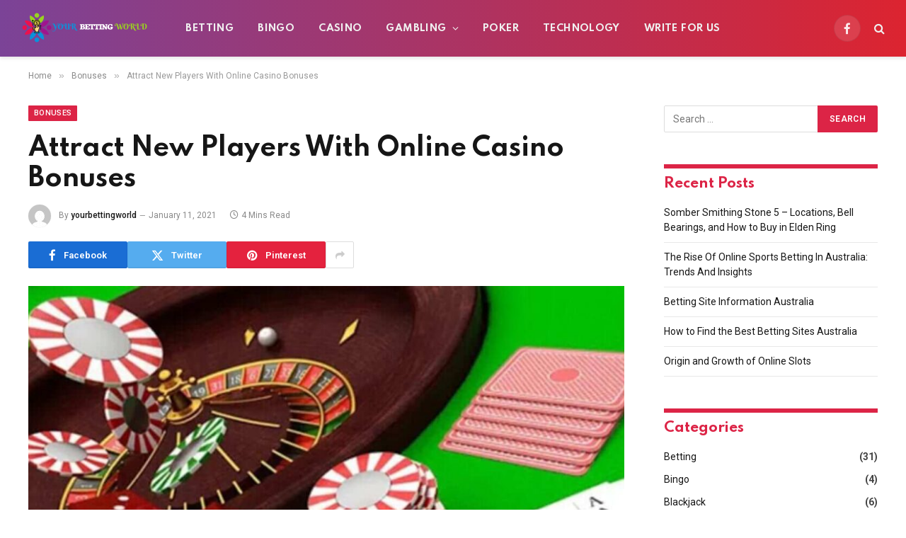

--- FILE ---
content_type: text/html; charset=UTF-8
request_url: https://www.yourbettingworld.com/online-casino-bonuses/
body_size: 18871
content:

<!DOCTYPE html>
<html lang="en-US" class="s-light site-s-light">

<head>

	<meta charset="UTF-8" />
	<meta name="viewport" content="width=device-width, initial-scale=1" />
	<meta name='robots' content='index, follow, max-image-preview:large, max-snippet:-1, max-video-preview:-1' />

	<!-- This site is optimized with the Yoast SEO plugin v26.8 - https://yoast.com/product/yoast-seo-wordpress/ -->
	<title>Attract New Players With Online Casino Bonuses - yourbettingworld</title><link rel="preload" as="image" imagesrcset="https://www.yourbettingworld.com/wp-content/uploads/2021/06/Online-Casino-Bonuses-1-1024x568.jpg 1024w, https://www.yourbettingworld.com/wp-content/uploads/2021/06/Online-Casino-Bonuses-1.jpg 1300w" imagesizes="(max-width: 788px) 100vw, 788px" /><link rel="preload" as="font" href="https://www.yourbettingworld.com/wp-content/themes/smart-mag/css/icons/fonts/ts-icons.woff2?v3.2" type="font/woff2" crossorigin="anonymous" />
	<meta name="description" content="Online casino bonuses are promotional promotions that offer casino credit for making an initial deposit or making recurring deposits." />
	<link rel="canonical" href="https://www.yourbettingworld.com/online-casino-bonuses/" />
	<meta property="og:locale" content="en_US" />
	<meta property="og:type" content="article" />
	<meta property="og:title" content="Attract New Players With Online Casino Bonuses - yourbettingworld" />
	<meta property="og:description" content="Online casino bonuses are promotional promotions that offer casino credit for making an initial deposit or making recurring deposits." />
	<meta property="og:url" content="https://www.yourbettingworld.com/online-casino-bonuses/" />
	<meta property="og:site_name" content="your betting world" />
	<meta property="article:published_time" content="2021-01-11T17:44:42+00:00" />
	<meta property="article:modified_time" content="2021-06-08T17:49:12+00:00" />
	<meta property="og:image" content="https://www.yourbettingworld.com/wp-content/uploads/2021/06/Online-Casino-Bonuses-1.jpg" />
	<meta property="og:image:width" content="1300" />
	<meta property="og:image:height" content="721" />
	<meta property="og:image:type" content="image/jpeg" />
	<meta name="author" content="yourbettingworld" />
	<meta name="twitter:card" content="summary_large_image" />
	<meta name="twitter:label1" content="Written by" />
	<meta name="twitter:data1" content="yourbettingworld" />
	<meta name="twitter:label2" content="Est. reading time" />
	<meta name="twitter:data2" content="3 minutes" />
	<script type="application/ld+json" class="yoast-schema-graph">{"@context":"https://schema.org","@graph":[{"@type":"Article","@id":"https://www.yourbettingworld.com/online-casino-bonuses/#article","isPartOf":{"@id":"https://www.yourbettingworld.com/online-casino-bonuses/"},"author":{"name":"yourbettingworld","@id":"https://www.yourbettingworld.com/#/schema/person/070ff2ef4faaaf26f54729be3cc74805"},"headline":"Attract New Players With Online Casino Bonuses","datePublished":"2021-01-11T17:44:42+00:00","dateModified":"2021-06-08T17:49:12+00:00","mainEntityOfPage":{"@id":"https://www.yourbettingworld.com/online-casino-bonuses/"},"wordCount":624,"commentCount":0,"image":{"@id":"https://www.yourbettingworld.com/online-casino-bonuses/#primaryimage"},"thumbnailUrl":"https://www.yourbettingworld.com/wp-content/uploads/2021/06/Online-Casino-Bonuses-1.jpg","articleSection":["Bonuses","Casino"],"inLanguage":"en-US","potentialAction":[{"@type":"CommentAction","name":"Comment","target":["https://www.yourbettingworld.com/online-casino-bonuses/#respond"]}]},{"@type":"WebPage","@id":"https://www.yourbettingworld.com/online-casino-bonuses/","url":"https://www.yourbettingworld.com/online-casino-bonuses/","name":"Attract New Players With Online Casino Bonuses - yourbettingworld","isPartOf":{"@id":"https://www.yourbettingworld.com/#website"},"primaryImageOfPage":{"@id":"https://www.yourbettingworld.com/online-casino-bonuses/#primaryimage"},"image":{"@id":"https://www.yourbettingworld.com/online-casino-bonuses/#primaryimage"},"thumbnailUrl":"https://www.yourbettingworld.com/wp-content/uploads/2021/06/Online-Casino-Bonuses-1.jpg","datePublished":"2021-01-11T17:44:42+00:00","dateModified":"2021-06-08T17:49:12+00:00","author":{"@id":"https://www.yourbettingworld.com/#/schema/person/070ff2ef4faaaf26f54729be3cc74805"},"description":"Online casino bonuses are promotional promotions that offer casino credit for making an initial deposit or making recurring deposits.","breadcrumb":{"@id":"https://www.yourbettingworld.com/online-casino-bonuses/#breadcrumb"},"inLanguage":"en-US","potentialAction":[{"@type":"ReadAction","target":["https://www.yourbettingworld.com/online-casino-bonuses/"]}]},{"@type":"ImageObject","inLanguage":"en-US","@id":"https://www.yourbettingworld.com/online-casino-bonuses/#primaryimage","url":"https://www.yourbettingworld.com/wp-content/uploads/2021/06/Online-Casino-Bonuses-1.jpg","contentUrl":"https://www.yourbettingworld.com/wp-content/uploads/2021/06/Online-Casino-Bonuses-1.jpg","width":1300,"height":721,"caption":"Online Casino Bonuses"},{"@type":"BreadcrumbList","@id":"https://www.yourbettingworld.com/online-casino-bonuses/#breadcrumb","itemListElement":[{"@type":"ListItem","position":1,"name":"Home","item":"https://www.yourbettingworld.com/"},{"@type":"ListItem","position":2,"name":"Blog","item":"https://www.yourbettingworld.com/blog/"},{"@type":"ListItem","position":3,"name":"Attract New Players With Online Casino Bonuses"}]},{"@type":"WebSite","@id":"https://www.yourbettingworld.com/#website","url":"https://www.yourbettingworld.com/","name":"your betting world","description":"","potentialAction":[{"@type":"SearchAction","target":{"@type":"EntryPoint","urlTemplate":"https://www.yourbettingworld.com/?s={search_term_string}"},"query-input":{"@type":"PropertyValueSpecification","valueRequired":true,"valueName":"search_term_string"}}],"inLanguage":"en-US"},{"@type":"Person","@id":"https://www.yourbettingworld.com/#/schema/person/070ff2ef4faaaf26f54729be3cc74805","name":"yourbettingworld","image":{"@type":"ImageObject","inLanguage":"en-US","@id":"https://www.yourbettingworld.com/#/schema/person/image/","url":"https://secure.gravatar.com/avatar/5a18cc10ccc668776d2b3847352b7531f3c616cd787c7ea8e25580d93ffb58a7?s=96&d=mm&r=g","contentUrl":"https://secure.gravatar.com/avatar/5a18cc10ccc668776d2b3847352b7531f3c616cd787c7ea8e25580d93ffb58a7?s=96&d=mm&r=g","caption":"yourbettingworld"},"description":"The Your Betting World is your No.1 source for the latest news, tips, strategies, and all the hot topics including poker, sports betting, casinos, and more.","sameAs":["https://yourbettingworld.com"],"url":"https://www.yourbettingworld.com/author/yourbettingworld/"}]}</script>
	<!-- / Yoast SEO plugin. -->


<link rel='dns-prefetch' href='//fonts.googleapis.com' />
<link rel="alternate" type="application/rss+xml" title="your betting world &raquo; Feed" href="https://www.yourbettingworld.com/feed/" />
<link rel="alternate" type="application/rss+xml" title="your betting world &raquo; Comments Feed" href="https://www.yourbettingworld.com/comments/feed/" />
<link rel="alternate" type="application/rss+xml" title="your betting world &raquo; Attract New Players With Online Casino Bonuses Comments Feed" href="https://www.yourbettingworld.com/online-casino-bonuses/feed/" />
<link rel="alternate" title="oEmbed (JSON)" type="application/json+oembed" href="https://www.yourbettingworld.com/wp-json/oembed/1.0/embed?url=https%3A%2F%2Fwww.yourbettingworld.com%2Fonline-casino-bonuses%2F" />
<link rel="alternate" title="oEmbed (XML)" type="text/xml+oembed" href="https://www.yourbettingworld.com/wp-json/oembed/1.0/embed?url=https%3A%2F%2Fwww.yourbettingworld.com%2Fonline-casino-bonuses%2F&#038;format=xml" />
<style id='wp-img-auto-sizes-contain-inline-css' type='text/css'>
img:is([sizes=auto i],[sizes^="auto," i]){contain-intrinsic-size:3000px 1500px}
/*# sourceURL=wp-img-auto-sizes-contain-inline-css */
</style>

<style id='wp-emoji-styles-inline-css' type='text/css'>

	img.wp-smiley, img.emoji {
		display: inline !important;
		border: none !important;
		box-shadow: none !important;
		height: 1em !important;
		width: 1em !important;
		margin: 0 0.07em !important;
		vertical-align: -0.1em !important;
		background: none !important;
		padding: 0 !important;
	}
/*# sourceURL=wp-emoji-styles-inline-css */
</style>
<link rel='stylesheet' id='wp-block-library-css' href='https://www.yourbettingworld.com/wp-includes/css/dist/block-library/style.min.css?ver=6.9' type='text/css' media='all' />
<style id='classic-theme-styles-inline-css' type='text/css'>
/*! This file is auto-generated */
.wp-block-button__link{color:#fff;background-color:#32373c;border-radius:9999px;box-shadow:none;text-decoration:none;padding:calc(.667em + 2px) calc(1.333em + 2px);font-size:1.125em}.wp-block-file__button{background:#32373c;color:#fff;text-decoration:none}
/*# sourceURL=/wp-includes/css/classic-themes.min.css */
</style>
<style id='global-styles-inline-css' type='text/css'>
:root{--wp--preset--aspect-ratio--square: 1;--wp--preset--aspect-ratio--4-3: 4/3;--wp--preset--aspect-ratio--3-4: 3/4;--wp--preset--aspect-ratio--3-2: 3/2;--wp--preset--aspect-ratio--2-3: 2/3;--wp--preset--aspect-ratio--16-9: 16/9;--wp--preset--aspect-ratio--9-16: 9/16;--wp--preset--color--black: #000000;--wp--preset--color--cyan-bluish-gray: #abb8c3;--wp--preset--color--white: #ffffff;--wp--preset--color--pale-pink: #f78da7;--wp--preset--color--vivid-red: #cf2e2e;--wp--preset--color--luminous-vivid-orange: #ff6900;--wp--preset--color--luminous-vivid-amber: #fcb900;--wp--preset--color--light-green-cyan: #7bdcb5;--wp--preset--color--vivid-green-cyan: #00d084;--wp--preset--color--pale-cyan-blue: #8ed1fc;--wp--preset--color--vivid-cyan-blue: #0693e3;--wp--preset--color--vivid-purple: #9b51e0;--wp--preset--gradient--vivid-cyan-blue-to-vivid-purple: linear-gradient(135deg,rgb(6,147,227) 0%,rgb(155,81,224) 100%);--wp--preset--gradient--light-green-cyan-to-vivid-green-cyan: linear-gradient(135deg,rgb(122,220,180) 0%,rgb(0,208,130) 100%);--wp--preset--gradient--luminous-vivid-amber-to-luminous-vivid-orange: linear-gradient(135deg,rgb(252,185,0) 0%,rgb(255,105,0) 100%);--wp--preset--gradient--luminous-vivid-orange-to-vivid-red: linear-gradient(135deg,rgb(255,105,0) 0%,rgb(207,46,46) 100%);--wp--preset--gradient--very-light-gray-to-cyan-bluish-gray: linear-gradient(135deg,rgb(238,238,238) 0%,rgb(169,184,195) 100%);--wp--preset--gradient--cool-to-warm-spectrum: linear-gradient(135deg,rgb(74,234,220) 0%,rgb(151,120,209) 20%,rgb(207,42,186) 40%,rgb(238,44,130) 60%,rgb(251,105,98) 80%,rgb(254,248,76) 100%);--wp--preset--gradient--blush-light-purple: linear-gradient(135deg,rgb(255,206,236) 0%,rgb(152,150,240) 100%);--wp--preset--gradient--blush-bordeaux: linear-gradient(135deg,rgb(254,205,165) 0%,rgb(254,45,45) 50%,rgb(107,0,62) 100%);--wp--preset--gradient--luminous-dusk: linear-gradient(135deg,rgb(255,203,112) 0%,rgb(199,81,192) 50%,rgb(65,88,208) 100%);--wp--preset--gradient--pale-ocean: linear-gradient(135deg,rgb(255,245,203) 0%,rgb(182,227,212) 50%,rgb(51,167,181) 100%);--wp--preset--gradient--electric-grass: linear-gradient(135deg,rgb(202,248,128) 0%,rgb(113,206,126) 100%);--wp--preset--gradient--midnight: linear-gradient(135deg,rgb(2,3,129) 0%,rgb(40,116,252) 100%);--wp--preset--font-size--small: 13px;--wp--preset--font-size--medium: 20px;--wp--preset--font-size--large: 36px;--wp--preset--font-size--x-large: 42px;--wp--preset--spacing--20: 0.44rem;--wp--preset--spacing--30: 0.67rem;--wp--preset--spacing--40: 1rem;--wp--preset--spacing--50: 1.5rem;--wp--preset--spacing--60: 2.25rem;--wp--preset--spacing--70: 3.38rem;--wp--preset--spacing--80: 5.06rem;--wp--preset--shadow--natural: 6px 6px 9px rgba(0, 0, 0, 0.2);--wp--preset--shadow--deep: 12px 12px 50px rgba(0, 0, 0, 0.4);--wp--preset--shadow--sharp: 6px 6px 0px rgba(0, 0, 0, 0.2);--wp--preset--shadow--outlined: 6px 6px 0px -3px rgb(255, 255, 255), 6px 6px rgb(0, 0, 0);--wp--preset--shadow--crisp: 6px 6px 0px rgb(0, 0, 0);}:where(.is-layout-flex){gap: 0.5em;}:where(.is-layout-grid){gap: 0.5em;}body .is-layout-flex{display: flex;}.is-layout-flex{flex-wrap: wrap;align-items: center;}.is-layout-flex > :is(*, div){margin: 0;}body .is-layout-grid{display: grid;}.is-layout-grid > :is(*, div){margin: 0;}:where(.wp-block-columns.is-layout-flex){gap: 2em;}:where(.wp-block-columns.is-layout-grid){gap: 2em;}:where(.wp-block-post-template.is-layout-flex){gap: 1.25em;}:where(.wp-block-post-template.is-layout-grid){gap: 1.25em;}.has-black-color{color: var(--wp--preset--color--black) !important;}.has-cyan-bluish-gray-color{color: var(--wp--preset--color--cyan-bluish-gray) !important;}.has-white-color{color: var(--wp--preset--color--white) !important;}.has-pale-pink-color{color: var(--wp--preset--color--pale-pink) !important;}.has-vivid-red-color{color: var(--wp--preset--color--vivid-red) !important;}.has-luminous-vivid-orange-color{color: var(--wp--preset--color--luminous-vivid-orange) !important;}.has-luminous-vivid-amber-color{color: var(--wp--preset--color--luminous-vivid-amber) !important;}.has-light-green-cyan-color{color: var(--wp--preset--color--light-green-cyan) !important;}.has-vivid-green-cyan-color{color: var(--wp--preset--color--vivid-green-cyan) !important;}.has-pale-cyan-blue-color{color: var(--wp--preset--color--pale-cyan-blue) !important;}.has-vivid-cyan-blue-color{color: var(--wp--preset--color--vivid-cyan-blue) !important;}.has-vivid-purple-color{color: var(--wp--preset--color--vivid-purple) !important;}.has-black-background-color{background-color: var(--wp--preset--color--black) !important;}.has-cyan-bluish-gray-background-color{background-color: var(--wp--preset--color--cyan-bluish-gray) !important;}.has-white-background-color{background-color: var(--wp--preset--color--white) !important;}.has-pale-pink-background-color{background-color: var(--wp--preset--color--pale-pink) !important;}.has-vivid-red-background-color{background-color: var(--wp--preset--color--vivid-red) !important;}.has-luminous-vivid-orange-background-color{background-color: var(--wp--preset--color--luminous-vivid-orange) !important;}.has-luminous-vivid-amber-background-color{background-color: var(--wp--preset--color--luminous-vivid-amber) !important;}.has-light-green-cyan-background-color{background-color: var(--wp--preset--color--light-green-cyan) !important;}.has-vivid-green-cyan-background-color{background-color: var(--wp--preset--color--vivid-green-cyan) !important;}.has-pale-cyan-blue-background-color{background-color: var(--wp--preset--color--pale-cyan-blue) !important;}.has-vivid-cyan-blue-background-color{background-color: var(--wp--preset--color--vivid-cyan-blue) !important;}.has-vivid-purple-background-color{background-color: var(--wp--preset--color--vivid-purple) !important;}.has-black-border-color{border-color: var(--wp--preset--color--black) !important;}.has-cyan-bluish-gray-border-color{border-color: var(--wp--preset--color--cyan-bluish-gray) !important;}.has-white-border-color{border-color: var(--wp--preset--color--white) !important;}.has-pale-pink-border-color{border-color: var(--wp--preset--color--pale-pink) !important;}.has-vivid-red-border-color{border-color: var(--wp--preset--color--vivid-red) !important;}.has-luminous-vivid-orange-border-color{border-color: var(--wp--preset--color--luminous-vivid-orange) !important;}.has-luminous-vivid-amber-border-color{border-color: var(--wp--preset--color--luminous-vivid-amber) !important;}.has-light-green-cyan-border-color{border-color: var(--wp--preset--color--light-green-cyan) !important;}.has-vivid-green-cyan-border-color{border-color: var(--wp--preset--color--vivid-green-cyan) !important;}.has-pale-cyan-blue-border-color{border-color: var(--wp--preset--color--pale-cyan-blue) !important;}.has-vivid-cyan-blue-border-color{border-color: var(--wp--preset--color--vivid-cyan-blue) !important;}.has-vivid-purple-border-color{border-color: var(--wp--preset--color--vivid-purple) !important;}.has-vivid-cyan-blue-to-vivid-purple-gradient-background{background: var(--wp--preset--gradient--vivid-cyan-blue-to-vivid-purple) !important;}.has-light-green-cyan-to-vivid-green-cyan-gradient-background{background: var(--wp--preset--gradient--light-green-cyan-to-vivid-green-cyan) !important;}.has-luminous-vivid-amber-to-luminous-vivid-orange-gradient-background{background: var(--wp--preset--gradient--luminous-vivid-amber-to-luminous-vivid-orange) !important;}.has-luminous-vivid-orange-to-vivid-red-gradient-background{background: var(--wp--preset--gradient--luminous-vivid-orange-to-vivid-red) !important;}.has-very-light-gray-to-cyan-bluish-gray-gradient-background{background: var(--wp--preset--gradient--very-light-gray-to-cyan-bluish-gray) !important;}.has-cool-to-warm-spectrum-gradient-background{background: var(--wp--preset--gradient--cool-to-warm-spectrum) !important;}.has-blush-light-purple-gradient-background{background: var(--wp--preset--gradient--blush-light-purple) !important;}.has-blush-bordeaux-gradient-background{background: var(--wp--preset--gradient--blush-bordeaux) !important;}.has-luminous-dusk-gradient-background{background: var(--wp--preset--gradient--luminous-dusk) !important;}.has-pale-ocean-gradient-background{background: var(--wp--preset--gradient--pale-ocean) !important;}.has-electric-grass-gradient-background{background: var(--wp--preset--gradient--electric-grass) !important;}.has-midnight-gradient-background{background: var(--wp--preset--gradient--midnight) !important;}.has-small-font-size{font-size: var(--wp--preset--font-size--small) !important;}.has-medium-font-size{font-size: var(--wp--preset--font-size--medium) !important;}.has-large-font-size{font-size: var(--wp--preset--font-size--large) !important;}.has-x-large-font-size{font-size: var(--wp--preset--font-size--x-large) !important;}
:where(.wp-block-post-template.is-layout-flex){gap: 1.25em;}:where(.wp-block-post-template.is-layout-grid){gap: 1.25em;}
:where(.wp-block-term-template.is-layout-flex){gap: 1.25em;}:where(.wp-block-term-template.is-layout-grid){gap: 1.25em;}
:where(.wp-block-columns.is-layout-flex){gap: 2em;}:where(.wp-block-columns.is-layout-grid){gap: 2em;}
:root :where(.wp-block-pullquote){font-size: 1.5em;line-height: 1.6;}
/*# sourceURL=global-styles-inline-css */
</style>
<link rel='stylesheet' id='contact-form-7-css' href='https://www.yourbettingworld.com/wp-content/plugins/contact-form-7/includes/css/styles.css?ver=6.1.4' type='text/css' media='all' />
<link rel='stylesheet' id='ez-toc-css' href='https://www.yourbettingworld.com/wp-content/plugins/easy-table-of-contents/assets/css/screen.min.css?ver=2.0.80' type='text/css' media='all' />
<style id='ez-toc-inline-css' type='text/css'>
div#ez-toc-container .ez-toc-title {font-size: 120%;}div#ez-toc-container .ez-toc-title {font-weight: 500;}div#ez-toc-container ul li , div#ez-toc-container ul li a {font-size: 95%;}div#ez-toc-container ul li , div#ez-toc-container ul li a {font-weight: 500;}div#ez-toc-container nav ul ul li {font-size: 90%;}.ez-toc-box-title {font-weight: bold; margin-bottom: 10px; text-align: center; text-transform: uppercase; letter-spacing: 1px; color: #666; padding-bottom: 5px;position:absolute;top:-4%;left:5%;background-color: inherit;transition: top 0.3s ease;}.ez-toc-box-title.toc-closed {top:-25%;}
.ez-toc-container-direction {direction: ltr;}.ez-toc-counter ul{counter-reset: item ;}.ez-toc-counter nav ul li a::before {content: counters(item, '.', decimal) '. ';display: inline-block;counter-increment: item;flex-grow: 0;flex-shrink: 0;margin-right: .2em; float: left; }.ez-toc-widget-direction {direction: ltr;}.ez-toc-widget-container ul{counter-reset: item ;}.ez-toc-widget-container nav ul li a::before {content: counters(item, '.', decimal) '. ';display: inline-block;counter-increment: item;flex-grow: 0;flex-shrink: 0;margin-right: .2em; float: left; }
/*# sourceURL=ez-toc-inline-css */
</style>
<link rel='stylesheet' id='smartmag-core-css' href='https://www.yourbettingworld.com/wp-content/themes/smart-mag/style.css?ver=10.3.2' type='text/css' media='all' />
<style id='smartmag-core-inline-css' type='text/css'>
:root { --c-main: #dc2446;
--c-main-rgb: 220,36,70;
--text-font: "Roboto", system-ui, -apple-system, "Segoe UI", Arial, sans-serif;
--body-font: "Roboto", system-ui, -apple-system, "Segoe UI", Arial, sans-serif;
--title-font: "Spartan", system-ui, -apple-system, "Segoe UI", Arial, sans-serif;
--h-font: "Spartan", system-ui, -apple-system, "Segoe UI", Arial, sans-serif;
--sidebar-width: 29%;
--c-excerpts: #686868;
--excerpt-size: 14px; }
.smart-head-main { --c-shadow: #eaeaea; }
.smart-head-main .smart-head-mid { --head-h: 80px; background: linear-gradient(90deg, #7b4397 0%, #dc2430 100%); }
.navigation-main .menu > li > a { font-family: "Spartan", system-ui, -apple-system, "Segoe UI", Arial, sans-serif; font-size: 13px; font-weight: bold; text-transform: uppercase; letter-spacing: 0.03em; }
.mega-menu .post-title a:hover { color: var(--c-nav-drop-hov); }
.s-dark .navigation-main { --c-nav-hov: #ff9191; }
.s-dark .navigation { --c-nav-drop-bg: #982f5b; }
.smart-head-mobile .smart-head-mid { background: linear-gradient(90deg, #794c93 0%, #dd2c35 100%); }
.s-dark .off-canvas, .off-canvas.s-dark { background-color: #140010; }
.s-dark .smart-head-main .spc-social,
.smart-head-main .s-dark .spc-social { --c-spc-social: rgba(255,255,255,0.9); --c-spc-social-hov: #ffffff; }
.smart-head-main .spc-social { --spc-social-fs: 17px; }
.s-dark .smart-head-main .search-icon:hover,
.smart-head-main .s-dark .search-icon:hover { color: #ffffff; }
.s-dark .upper-footer { background-color: #140010; }
.s-dark .lower-footer { background-color: #140010; }
.post-meta .text-in, .post-meta .post-cat > a { font-size: 11px; }
.post-meta .post-cat > a { font-weight: 600; }
.block-head-f { --space-below: 7px; --line-weight: 6px; --c-line: var(--c-main); --c-border: #ffffff; }
.block-head-f .heading { color: var(--c-main); }
.load-button { padding-top: 14px; padding-bottom: 14px; padding-left: 14px; padding-right: 14px; width: 300px; min-width: 0; border-radius: 50px; }
.loop-grid-base .post-title { font-size: 16px; font-weight: bold; line-height: 1.4; letter-spacing: -0.03em; }
.loop-list .post-title { font-size: 20px; font-weight: bold; line-height: 1.5; letter-spacing: -0.03em; }
.loop-small .post-title { font-size: 14px; font-weight: 600; letter-spacing: -0.03em; }
@media (min-width: 940px) and (max-width: 1200px) { .navigation-main .menu > li > a { font-size: calc(10px + (13px - 10px) * .7); } }


/*# sourceURL=smartmag-core-inline-css */
</style>
<link rel='stylesheet' id='smartmag-magnific-popup-css' href='https://www.yourbettingworld.com/wp-content/themes/smart-mag/css/lightbox.css?ver=10.3.2' type='text/css' media='all' />
<link rel='stylesheet' id='smartmag-icons-css' href='https://www.yourbettingworld.com/wp-content/themes/smart-mag/css/icons/icons.css?ver=10.3.2' type='text/css' media='all' />
<link rel='stylesheet' id='smartmag-gfonts-custom-css' href='https://fonts.googleapis.com/css?family=Roboto%3A400%2C500%2C600%2C700%7CSpartan%3A400%2C500%2C600%2C700%2Cbold&#038;display=swap' type='text/css' media='all' />
<script type="text/javascript" id="smartmag-lazy-inline-js-after">
/* <![CDATA[ */
/**
 * @copyright ThemeSphere
 * @preserve
 */
var BunyadLazy={};BunyadLazy.load=function(){function a(e,n){var t={};e.dataset.bgset&&e.dataset.sizes?(t.sizes=e.dataset.sizes,t.srcset=e.dataset.bgset):t.src=e.dataset.bgsrc,function(t){var a=t.dataset.ratio;if(0<a){const e=t.parentElement;if(e.classList.contains("media-ratio")){const n=e.style;n.getPropertyValue("--a-ratio")||(n.paddingBottom=100/a+"%")}}}(e);var a,o=document.createElement("img");for(a in o.onload=function(){var t="url('"+(o.currentSrc||o.src)+"')",a=e.style;a.backgroundImage!==t&&requestAnimationFrame(()=>{a.backgroundImage=t,n&&n()}),o.onload=null,o.onerror=null,o=null},o.onerror=o.onload,t)o.setAttribute(a,t[a]);o&&o.complete&&0<o.naturalWidth&&o.onload&&o.onload()}function e(t){t.dataset.loaded||a(t,()=>{document.dispatchEvent(new Event("lazyloaded")),t.dataset.loaded=1})}function n(t){"complete"===document.readyState?t():window.addEventListener("load",t)}return{initEarly:function(){var t,a=()=>{document.querySelectorAll(".img.bg-cover:not(.lazyload)").forEach(e)};"complete"!==document.readyState?(t=setInterval(a,150),n(()=>{a(),clearInterval(t)})):a()},callOnLoad:n,initBgImages:function(t){t&&n(()=>{document.querySelectorAll(".img.bg-cover").forEach(e)})},bgLoad:a}}(),BunyadLazy.load.initEarly();
//# sourceURL=smartmag-lazy-inline-js-after
/* ]]> */
</script>
<script type="text/javascript" src="https://www.yourbettingworld.com/wp-includes/js/jquery/jquery.min.js?ver=3.7.1" id="jquery-core-js"></script>
<script type="text/javascript" src="https://www.yourbettingworld.com/wp-includes/js/jquery/jquery-migrate.min.js?ver=3.4.1" id="jquery-migrate-js"></script>
<link rel="https://api.w.org/" href="https://www.yourbettingworld.com/wp-json/" /><link rel="alternate" title="JSON" type="application/json" href="https://www.yourbettingworld.com/wp-json/wp/v2/posts/1168" /><link rel="EditURI" type="application/rsd+xml" title="RSD" href="https://www.yourbettingworld.com/xmlrpc.php?rsd" />
<meta name="generator" content="WordPress 6.9" />
<link rel='shortlink' href='https://www.yourbettingworld.com/?p=1168' />

		<script>
		var BunyadSchemeKey = 'bunyad-scheme';
		(() => {
			const d = document.documentElement;
			const c = d.classList;
			var scheme = localStorage.getItem(BunyadSchemeKey);
			
			if (scheme) {
				d.dataset.origClass = c;
				scheme === 'dark' ? c.remove('s-light', 'site-s-light') : c.remove('s-dark', 'site-s-dark');
				c.add('site-s-' + scheme, 's-' + scheme);
			}
		})();
		</script>
		<meta name="generator" content="Elementor 3.34.2; features: additional_custom_breakpoints; settings: css_print_method-external, google_font-enabled, font_display-auto">
			<style>
				.e-con.e-parent:nth-of-type(n+4):not(.e-lazyloaded):not(.e-no-lazyload),
				.e-con.e-parent:nth-of-type(n+4):not(.e-lazyloaded):not(.e-no-lazyload) * {
					background-image: none !important;
				}
				@media screen and (max-height: 1024px) {
					.e-con.e-parent:nth-of-type(n+3):not(.e-lazyloaded):not(.e-no-lazyload),
					.e-con.e-parent:nth-of-type(n+3):not(.e-lazyloaded):not(.e-no-lazyload) * {
						background-image: none !important;
					}
				}
				@media screen and (max-height: 640px) {
					.e-con.e-parent:nth-of-type(n+2):not(.e-lazyloaded):not(.e-no-lazyload),
					.e-con.e-parent:nth-of-type(n+2):not(.e-lazyloaded):not(.e-no-lazyload) * {
						background-image: none !important;
					}
				}
			</style>
			<!-- Google tag (gtag.js) -->
<script async src="https://www.googletagmanager.com/gtag/js?id=G-FHPDCMMFG0"></script>
<script>
  window.dataLayer = window.dataLayer || [];
  function gtag(){dataLayer.push(arguments);}
  gtag('js', new Date());

  gtag('config', 'G-FHPDCMMFG0');
</script>

</head>

<body class="wp-singular post-template-default single single-post postid-1168 single-format-standard wp-theme-smart-mag right-sidebar post-layout-modern post-cat-17 has-lb has-lb-sm ts-img-hov-fade layout-normal elementor-default elementor-kit-1259">




<div class="main-wrap">

	
<div class="off-canvas-backdrop"></div>
<div class="mobile-menu-container off-canvas s-dark hide-menu-lg" id="off-canvas">

	<div class="off-canvas-head">
		<a href="#" class="close">
			<span class="visuallyhidden">Close Menu</span>
			<i class="tsi tsi-times"></i>
		</a>

		<div class="ts-logo">
					</div>
	</div>

	<div class="off-canvas-content">

					<ul class="mobile-menu"></ul>
		
					<div class="off-canvas-widgets">
				
		<div id="smartmag-block-newsletter-2" class="widget ts-block-widget smartmag-widget-newsletter">		
		<div class="block">
			<div class="block-newsletter ">
	<div class="spc-newsletter spc-newsletter-b spc-newsletter-center spc-newsletter-sm">

		<div class="bg-wrap"></div>

		
		<div class="inner">

			
			
			<h3 class="heading">
				Subscribe to Updates			</h3>

							<div class="base-text message">
					<p>Get the latest creative news from FooBar about art, design and business.</p>
</div>
			
							<form method="post" action="" class="form fields-style fields-full" target="_blank">
					<div class="main-fields">
						<p class="field-email">
							<input type="email" name="EMAIL" placeholder="Your email address.." required />
						</p>
						
						<p class="field-submit">
							<input type="submit" value="Subscribe" />
						</p>
					</div>

											<p class="disclaimer">
							<label>
																	<input type="checkbox" name="privacy" required />
								
								By signing up, you agree to the our terms and our <a href="#">Privacy Policy</a> agreement.							</label>
						</p>
									</form>
			
			
		</div>
	</div>
</div>		</div>

		</div>
		<div id="smartmag-block-posts-small-2" class="widget ts-block-widget smartmag-widget-posts-small">		
		<div class="block">
					<section class="block-wrap block-posts-small block-sc mb-none" data-id="1">

			<div class="widget-title block-head block-head-ac block-head-b"><h5 class="heading">What's Hot</h5></div>	
			<div class="block-content">
				
	<div class="loop loop-small loop-small-a loop-sep loop-small-sep grid grid-1 md:grid-1 sm:grid-1 xs:grid-1">

					
<article class="l-post small-post small-a-post m-pos-left">

	
			<div class="media">

		
			<a href="https://www.yourbettingworld.com/somber-smithing-stone-5/" class="image-link media-ratio ar-bunyad-thumb" title="Somber Smithing Stone 5 – Locations, Bell Bearings, and How to Buy in Elden Ring"><span data-bgsrc="https://www.yourbettingworld.com/wp-content/uploads/2025/07/Where-to-Find-Somber-Smithing-Stone-5-and-Bell-Bearings-in-Elden-Ring-300x169.png" class="img bg-cover wp-post-image attachment-medium size-medium lazyload" data-bgset="https://www.yourbettingworld.com/wp-content/uploads/2025/07/Where-to-Find-Somber-Smithing-Stone-5-and-Bell-Bearings-in-Elden-Ring-300x169.png 300w, https://www.yourbettingworld.com/wp-content/uploads/2025/07/Where-to-Find-Somber-Smithing-Stone-5-and-Bell-Bearings-in-Elden-Ring-1024x576.png 1024w, https://www.yourbettingworld.com/wp-content/uploads/2025/07/Where-to-Find-Somber-Smithing-Stone-5-and-Bell-Bearings-in-Elden-Ring-768x432.png 768w, https://www.yourbettingworld.com/wp-content/uploads/2025/07/Where-to-Find-Somber-Smithing-Stone-5-and-Bell-Bearings-in-Elden-Ring-150x84.png 150w, https://www.yourbettingworld.com/wp-content/uploads/2025/07/Where-to-Find-Somber-Smithing-Stone-5-and-Bell-Bearings-in-Elden-Ring-450x253.png 450w, https://www.yourbettingworld.com/wp-content/uploads/2025/07/Where-to-Find-Somber-Smithing-Stone-5-and-Bell-Bearings-in-Elden-Ring-1200x675.png 1200w, https://www.yourbettingworld.com/wp-content/uploads/2025/07/Where-to-Find-Somber-Smithing-Stone-5-and-Bell-Bearings-in-Elden-Ring.png 1280w" data-sizes="(max-width: 110px) 100vw, 110px" role="img" aria-label="Somber Smithing Stone 5 location guide in Elden Ring"></span></a>			
			
			
			
		
		</div>
	

	
		<div class="content">

			<div class="post-meta post-meta-a post-meta-left has-below"><h4 class="is-title post-title"><a href="https://www.yourbettingworld.com/somber-smithing-stone-5/">Somber Smithing Stone 5 – Locations, Bell Bearings, and How to Buy in Elden Ring</a></h4><div class="post-meta-items meta-below"><span class="meta-item date"><span class="date-link"><time class="post-date" datetime="2025-07-16T16:23:23+00:00">July 16, 2025</time></span></span></div></div>			
			
			
		</div>

	
</article>	
					
<article class="l-post small-post small-a-post m-pos-left">

	
			<div class="media">

		
			<a href="https://www.yourbettingworld.com/the-rise-of-online-sports-betting-in-australia/" class="image-link media-ratio ar-bunyad-thumb" title="The Rise Of Online Sports Betting In Australia: Trends And Insights"><span data-bgsrc="https://www.yourbettingworld.com/wp-content/uploads/2023/12/Online-Sports-Betting-300x300.png" class="img bg-cover wp-post-image attachment-medium size-medium lazyload" data-bgset="https://www.yourbettingworld.com/wp-content/uploads/2023/12/Online-Sports-Betting-300x300.png 300w, https://www.yourbettingworld.com/wp-content/uploads/2023/12/Online-Sports-Betting-150x150.png 150w, https://www.yourbettingworld.com/wp-content/uploads/2023/12/Online-Sports-Betting-450x450.png 450w, https://www.yourbettingworld.com/wp-content/uploads/2023/12/Online-Sports-Betting.png 650w" data-sizes="(max-width: 110px) 100vw, 110px" role="img" aria-label="Online Sports Betting"></span></a>			
			
			
			
		
		</div>
	

	
		<div class="content">

			<div class="post-meta post-meta-a post-meta-left has-below"><h4 class="is-title post-title"><a href="https://www.yourbettingworld.com/the-rise-of-online-sports-betting-in-australia/">The Rise Of Online Sports Betting In Australia: Trends And Insights</a></h4><div class="post-meta-items meta-below"><span class="meta-item date"><span class="date-link"><time class="post-date" datetime="2023-12-18T06:08:47+00:00">December 18, 2023</time></span></span></div></div>			
			
			
		</div>

	
</article>	
					
<article class="l-post small-post small-a-post m-pos-left">

	
			<div class="media">

		
			<a href="https://www.yourbettingworld.com/betting-site-information-australia/" class="image-link media-ratio ar-bunyad-thumb" title="Betting Site Information Australia"><span data-bgsrc="https://www.yourbettingworld.com/wp-content/uploads/2022/09/Betting-Site-300x162.jpg" class="img bg-cover wp-post-image attachment-medium size-medium lazyload" data-bgset="https://www.yourbettingworld.com/wp-content/uploads/2022/09/Betting-Site-300x162.jpg 300w, https://www.yourbettingworld.com/wp-content/uploads/2022/09/Betting-Site-150x81.jpg 150w, https://www.yourbettingworld.com/wp-content/uploads/2022/09/Betting-Site-450x243.jpg 450w, https://www.yourbettingworld.com/wp-content/uploads/2022/09/Betting-Site.jpg 500w" data-sizes="(max-width: 110px) 100vw, 110px" role="img" aria-label="Betting Site"></span></a>			
			
			
			
		
		</div>
	

	
		<div class="content">

			<div class="post-meta post-meta-a post-meta-left has-below"><h4 class="is-title post-title"><a href="https://www.yourbettingworld.com/betting-site-information-australia/">Betting Site Information Australia</a></h4><div class="post-meta-items meta-below"><span class="meta-item date"><span class="date-link"><time class="post-date" datetime="2022-09-09T09:40:26+00:00">September 9, 2022</time></span></span></div></div>			
			
			
		</div>

	
</article>	
		
	</div>

					</div>

		</section>
				</div>

		</div>			</div>
		
		
		<div class="spc-social-block spc-social spc-social-b smart-head-social">
		
			
				<a href="https://www.facebook.com/yourbettingworld" class="link service s-facebook" target="_blank" rel="nofollow noopener">
					<i class="icon tsi tsi-facebook"></i>					<span class="visuallyhidden">Facebook</span>
				</a>
									
			
		</div>

		
	</div>

</div>
<div class="smart-head smart-head-a smart-head-main" id="smart-head" data-sticky="auto" data-sticky-type="smart" data-sticky-full>
	
	<div class="smart-head-row smart-head-mid smart-head-row-3 s-dark has-center-nav smart-head-row-full">

		<div class="inner full">

							
				<div class="items items-left ">
					<a href="https://www.yourbettingworld.com/" title="your betting world" rel="home" class="logo-link ts-logo logo-is-image">
		<span>
			
				
					<img src="https://www.yourbettingworld.com/wp-content/uploads/2022/07/your-betting-world-logo-2.png" class="logo-image" alt="your betting world" width="183" height="48"/>
									 
					</span>
	</a>				</div>

							
				<div class="items items-center ">
					<div class="nav-wrap">
		<nav class="navigation navigation-main nav-hov-a">
			<ul id="menu-menu" class="menu"><li id="menu-item-493" class="menu-item menu-item-type-taxonomy menu-item-object-category menu-cat-15 menu-item-493"><a href="https://www.yourbettingworld.com/category/betting/">Betting</a></li>
<li id="menu-item-494" class="menu-item menu-item-type-taxonomy menu-item-object-category menu-cat-16 menu-item-494"><a href="https://www.yourbettingworld.com/category/bingo/">Bingo</a></li>
<li id="menu-item-495" class="menu-item menu-item-type-taxonomy menu-item-object-category current-post-ancestor current-menu-parent current-post-parent menu-cat-18 menu-item-495"><a href="https://www.yourbettingworld.com/category/casino/">Casino</a></li>
<li id="menu-item-497" class="menu-item menu-item-type-taxonomy menu-item-object-category menu-item-has-children menu-cat-19 menu-item-497"><a href="https://www.yourbettingworld.com/category/gambling/">Gambling</a>
<ul class="sub-menu">
	<li id="menu-item-499" class="menu-item menu-item-type-taxonomy menu-item-object-category menu-cat-20 menu-item-499"><a href="https://www.yourbettingworld.com/category/lotteries/">Lotteries</a></li>
</ul>
</li>
<li id="menu-item-500" class="menu-item menu-item-type-taxonomy menu-item-object-category menu-cat-21 menu-item-500"><a href="https://www.yourbettingworld.com/category/poker/">Poker</a></li>
<li id="menu-item-501" class="menu-item menu-item-type-taxonomy menu-item-object-category menu-cat-6 menu-item-501"><a href="https://www.yourbettingworld.com/category/technology/">Technology</a></li>
<li id="menu-item-503" class="menu-item menu-item-type-post_type menu-item-object-page menu-item-503"><a href="https://www.yourbettingworld.com/write-for-us/">Write For Us</a></li>
</ul>		</nav>
	</div>
				</div>

							
				<div class="items items-right ">
				
		<div class="spc-social-block spc-social spc-social-b smart-head-social">
		
			
				<a href="https://www.facebook.com/yourbettingworld" class="link service s-facebook" target="_blank" rel="nofollow noopener">
					<i class="icon tsi tsi-facebook"></i>					<span class="visuallyhidden">Facebook</span>
				</a>
									
			
		</div>

		

	<a href="#" class="search-icon has-icon-only is-icon" title="Search">
		<i class="tsi tsi-search"></i>
	</a>

				</div>

						
		</div>
	</div>

	</div>
<div class="smart-head smart-head-a smart-head-mobile" id="smart-head-mobile" data-sticky="mid" data-sticky-type="smart" data-sticky-full>
	
	<div class="smart-head-row smart-head-mid smart-head-row-3 s-dark smart-head-row-full">

		<div class="inner wrap">

							
				<div class="items items-left ">
				
<button class="offcanvas-toggle has-icon" type="button" aria-label="Menu">
	<span class="hamburger-icon hamburger-icon-a">
		<span class="inner"></span>
	</span>
</button>				</div>

							
				<div class="items items-center ">
					<a href="https://www.yourbettingworld.com/" title="your betting world" rel="home" class="logo-link ts-logo logo-is-image">
		<span>
			
				
					<img src="https://www.yourbettingworld.com/wp-content/uploads/2022/07/your-betting-world-logo-2.png" class="logo-image" alt="your betting world" width="183" height="48"/>
									 
					</span>
	</a>				</div>

							
				<div class="items items-right ">
				

	<a href="#" class="search-icon has-icon-only is-icon" title="Search">
		<i class="tsi tsi-search"></i>
	</a>

				</div>

						
		</div>
	</div>

	</div>
<nav class="breadcrumbs is-full-width breadcrumbs-a" id="breadcrumb"><div class="inner ts-contain "><span><a href="https://www.yourbettingworld.com/"><span>Home</span></a></span><span class="delim">&raquo;</span><span><a href="https://www.yourbettingworld.com/category/bonuses/"><span>Bonuses</span></a></span><span class="delim">&raquo;</span><span class="current">Attract New Players With Online Casino Bonuses</span></div></nav>
<div class="main ts-contain cf right-sidebar">
	
		

<div class="ts-row">
	<div class="col-8 main-content s-post-contain">

					<div class="the-post-header s-head-modern s-head-modern-a">
	<div class="post-meta post-meta-a post-meta-left post-meta-single has-below"><div class="post-meta-items meta-above"><span class="meta-item cat-labels">
						
						<a href="https://www.yourbettingworld.com/category/bonuses/" class="category term-color-17" rel="category">Bonuses</a>
					</span>
					</div><h1 class="is-title post-title">Attract New Players With Online Casino Bonuses</h1><div class="post-meta-items meta-below has-author-img"><span class="meta-item post-author has-img"><img alt='yourbettingworld' src='https://secure.gravatar.com/avatar/5a18cc10ccc668776d2b3847352b7531f3c616cd787c7ea8e25580d93ffb58a7?s=32&#038;d=mm&#038;r=g' srcset='https://secure.gravatar.com/avatar/5a18cc10ccc668776d2b3847352b7531f3c616cd787c7ea8e25580d93ffb58a7?s=64&#038;d=mm&#038;r=g 2x' class='avatar avatar-32 photo' height='32' width='32' decoding='async'/><span class="by">By</span> <a href="https://www.yourbettingworld.com/author/yourbettingworld/" title="Posts by yourbettingworld" rel="author">yourbettingworld</a></span><span class="meta-item has-next-icon date"><time class="post-date" datetime="2021-01-11T17:44:42+00:00">January 11, 2021</time></span><span class="meta-item read-time has-icon"><i class="tsi tsi-clock"></i>4 Mins Read</span></div></div>
	<div class="post-share post-share-b spc-social-colors  post-share-b1">

				
		
				
			<a href="https://www.facebook.com/sharer.php?u=https%3A%2F%2Fwww.yourbettingworld.com%2Fonline-casino-bonuses%2F" class="cf service s-facebook service-lg" 
				title="Share on Facebook" target="_blank" rel="nofollow noopener">
				<i class="tsi tsi-facebook"></i>
				<span class="label">Facebook</span>
							</a>
				
				
			<a href="https://twitter.com/intent/tweet?url=https%3A%2F%2Fwww.yourbettingworld.com%2Fonline-casino-bonuses%2F&#038;text=Attract%20New%20Players%20With%20Online%20Casino%20Bonuses" class="cf service s-twitter service-lg" 
				title="Share on X (Twitter)" target="_blank" rel="nofollow noopener">
				<i class="tsi tsi-twitter"></i>
				<span class="label">Twitter</span>
							</a>
				
				
			<a href="https://pinterest.com/pin/create/button/?url=https%3A%2F%2Fwww.yourbettingworld.com%2Fonline-casino-bonuses%2F&#038;media=https%3A%2F%2Fwww.yourbettingworld.com%2Fwp-content%2Fuploads%2F2021%2F06%2FOnline-Casino-Bonuses-1.jpg&#038;description=Attract%20New%20Players%20With%20Online%20Casino%20Bonuses" class="cf service s-pinterest service-lg" 
				title="Share on Pinterest" target="_blank" rel="nofollow noopener">
				<i class="tsi tsi-pinterest"></i>
				<span class="label">Pinterest</span>
							</a>
				
				
			<a href="https://www.linkedin.com/shareArticle?mini=true&#038;url=https%3A%2F%2Fwww.yourbettingworld.com%2Fonline-casino-bonuses%2F" class="cf service s-linkedin service-sm" 
				title="Share on LinkedIn" target="_blank" rel="nofollow noopener">
				<i class="tsi tsi-linkedin"></i>
				<span class="label">LinkedIn</span>
							</a>
				
				
			<a href="https://wa.me/?text=Attract%20New%20Players%20With%20Online%20Casino%20Bonuses%20https%3A%2F%2Fwww.yourbettingworld.com%2Fonline-casino-bonuses%2F" class="cf service s-whatsapp service-sm" 
				title="Share on WhatsApp" target="_blank" rel="nofollow noopener">
				<i class="tsi tsi-whatsapp"></i>
				<span class="label">WhatsApp</span>
							</a>
				
				
			<a href="https://www.reddit.com/submit?url=https%3A%2F%2Fwww.yourbettingworld.com%2Fonline-casino-bonuses%2F&#038;title=Attract%20New%20Players%20With%20Online%20Casino%20Bonuses" class="cf service s-reddit service-sm" 
				title="Share on Reddit" target="_blank" rel="nofollow noopener">
				<i class="tsi tsi-reddit-alien"></i>
				<span class="label">Reddit</span>
							</a>
				
				
			<a href="https://www.tumblr.com/share/link?url=https%3A%2F%2Fwww.yourbettingworld.com%2Fonline-casino-bonuses%2F&#038;name=Attract%20New%20Players%20With%20Online%20Casino%20Bonuses" class="cf service s-tumblr service-sm" 
				title="Share on Tumblr" target="_blank" rel="nofollow noopener">
				<i class="tsi tsi-tumblr"></i>
				<span class="label">Tumblr</span>
							</a>
				
				
			<a href="mailto:?subject=Attract%20New%20Players%20With%20Online%20Casino%20Bonuses&#038;body=https%3A%2F%2Fwww.yourbettingworld.com%2Fonline-casino-bonuses%2F" class="cf service s-email service-sm" 
				title="Share via Email" target="_blank" rel="nofollow noopener">
				<i class="tsi tsi-envelope-o"></i>
				<span class="label">Email</span>
							</a>
				
		
				
					<a href="#" class="show-more" title="Show More Social Sharing"><i class="tsi tsi-share"></i></a>
		
				
	</div>

	
	
</div>		
					<div class="single-featured">	
	<div class="featured">
				
			<a href="https://www.yourbettingworld.com/wp-content/uploads/2021/06/Online-Casino-Bonuses-1.jpg" class="image-link media-ratio ar-bunyad-main" title="Attract New Players With Online Casino Bonuses"><img fetchpriority="high" width="788" height="515" src="https://www.yourbettingworld.com/wp-content/uploads/2021/06/Online-Casino-Bonuses-1-1024x568.jpg" class="attachment-bunyad-main size-bunyad-main no-lazy skip-lazy wp-post-image" alt="Online Casino Bonuses" sizes="(max-width: 788px) 100vw, 788px" title="Attract New Players With Online Casino Bonuses" decoding="async" srcset="https://www.yourbettingworld.com/wp-content/uploads/2021/06/Online-Casino-Bonuses-1-1024x568.jpg 1024w, https://www.yourbettingworld.com/wp-content/uploads/2021/06/Online-Casino-Bonuses-1.jpg 1300w" /></a>		
								
				<div class="wp-caption-text">
					Online Casino Bonuses 				</div>
					
						
			</div>

	</div>
		
		<div class="the-post s-post-modern">

			<article id="post-1168" class="post-1168 post type-post status-publish format-standard has-post-thumbnail category-bonuses category-casino">
				
<div class="post-content-wrap has-share-float">
						<div class="post-share-float share-float-b is-hidden spc-social-colors spc-social-colored">
	<div class="inner">
					<span class="share-text">Share</span>
		
		<div class="services">
					
				
			<a href="https://www.facebook.com/sharer.php?u=https%3A%2F%2Fwww.yourbettingworld.com%2Fonline-casino-bonuses%2F" class="cf service s-facebook" target="_blank" title="Facebook" rel="nofollow noopener">
				<i class="tsi tsi-facebook"></i>
				<span class="label">Facebook</span>

							</a>
				
				
			<a href="https://twitter.com/intent/tweet?url=https%3A%2F%2Fwww.yourbettingworld.com%2Fonline-casino-bonuses%2F&text=Attract%20New%20Players%20With%20Online%20Casino%20Bonuses" class="cf service s-twitter" target="_blank" title="Twitter" rel="nofollow noopener">
				<i class="tsi tsi-twitter"></i>
				<span class="label">Twitter</span>

							</a>
				
				
			<a href="https://www.linkedin.com/shareArticle?mini=true&url=https%3A%2F%2Fwww.yourbettingworld.com%2Fonline-casino-bonuses%2F" class="cf service s-linkedin" target="_blank" title="LinkedIn" rel="nofollow noopener">
				<i class="tsi tsi-linkedin"></i>
				<span class="label">LinkedIn</span>

							</a>
				
				
			<a href="https://pinterest.com/pin/create/button/?url=https%3A%2F%2Fwww.yourbettingworld.com%2Fonline-casino-bonuses%2F&media=https%3A%2F%2Fwww.yourbettingworld.com%2Fwp-content%2Fuploads%2F2021%2F06%2FOnline-Casino-Bonuses-1.jpg&description=Attract%20New%20Players%20With%20Online%20Casino%20Bonuses" class="cf service s-pinterest" target="_blank" title="Pinterest" rel="nofollow noopener">
				<i class="tsi tsi-pinterest-p"></i>
				<span class="label">Pinterest</span>

							</a>
				
				
			<a href="mailto:?subject=Attract%20New%20Players%20With%20Online%20Casino%20Bonuses&body=https%3A%2F%2Fwww.yourbettingworld.com%2Fonline-casino-bonuses%2F" class="cf service s-email" target="_blank" title="Email" rel="nofollow noopener">
				<i class="tsi tsi-envelope-o"></i>
				<span class="label">Email</span>

							</a>
				
		
					
		</div>
	</div>		
</div>
			
	<div class="post-content cf entry-content content-spacious">

		
				
		<p>Online casino bonuses are promotional promotions that offer casino credit for making an initial deposit or making recurring deposits. Players that accept bonuses usually receive casino credit, which means free money within their casino account. Some online casino bonuses also automatically apply to your player account, while others require a specific bonus code.</p>
<p>You can find online casino bonuses in any casino around the world. The main difference between online casino bonuses and regular casino bonuses is the payment structure. With casino bonuses, a percentage of your deposit goes into the player account. If you have a high percentage deposit, you can receive a much higher amount of free money.</p>
<p>Most casinos provide <a href="https://www.yourbettingworld.com/tips-and-tricks-for-playing-games/">online casino bonuses</a> at a regular interval, such as once per week, once per month, etc. Some offer special offers with guaranteed bonuses; these are the best bonus offers. There are certain things you should look out for when choosing one of these special offers. Some casinos offer different kinds of bonuses, so it is important to read all the details to determine which bonuses the casino is offering.</p>
<p>Most casino bonuses operate in the same way as regular casino bonuses. However, there are some differences, such as the minimum deposit required, bonus caps, match bonuses, and minimum deposit requirements. A regular deposit is required in order to open an account. Once your account is opened, the first deposit you make will be used to cover the match deposit requirement. Match deposit requirements vary from casino to casino, so make sure you read the details before signing up. The minimum deposit amount may change slightly from time to time.</p>
<div style="clear:both; margin-top:0em; margin-bottom:1em;"><a href="https://www.yourbettingworld.com/free-casino-games/" target="_blank" rel="nofollow" class="udaa47c7dbd2e66cbac9b8cd4ccc5177a"><!-- INLINE RELATED POSTS 1/3 //--><style> .udaa47c7dbd2e66cbac9b8cd4ccc5177a { padding:0px; margin: 0; padding-top:1em!important; padding-bottom:1em!important; width:100%; display: block; font-weight:bold; background-color:inherit; border:0!important; border-left:4px solid inherit!important; text-decoration:none; } .udaa47c7dbd2e66cbac9b8cd4ccc5177a:active, .udaa47c7dbd2e66cbac9b8cd4ccc5177a:hover { opacity: 1; transition: opacity 250ms; webkit-transition: opacity 250ms; text-decoration:none; } .udaa47c7dbd2e66cbac9b8cd4ccc5177a { transition: background-color 250ms; webkit-transition: background-color 250ms; opacity: 1; transition: opacity 250ms; webkit-transition: opacity 250ms; } .udaa47c7dbd2e66cbac9b8cd4ccc5177a .ctaText { font-weight:bold; color:inherit; text-decoration:none; font-size: 16px; } .udaa47c7dbd2e66cbac9b8cd4ccc5177a .postTitle { color:#D35400; text-decoration: underline!important; font-size: 16px; } .udaa47c7dbd2e66cbac9b8cd4ccc5177a:hover .postTitle { text-decoration: underline!important; } </style><div style="padding-left:1em; padding-right:1em;"><span class="ctaText">Read More: </span>&nbsp; <span class="postTitle">Free Casino Games - How to Find the Best Free Online Casino Games for New Players</span></div></a></div><p>In addition to the regular casino bonuses, many casinos offer reload bonus offers. These bonuses are designed to encourage customers to continue playing at the casino. When you make a deposit, you may receive additional bonus points that you can use to redeem either cash or casino gift certificates. In some cases, the points can be used to pay for gambling activities. The exact details of each of these bonuses will vary, so make sure you read the details of any bonus you are interested in applying for before making your deposit.</p>
<p>There are also online casinos offer players free money when they join as affiliates. Many of these affiliates require the player to sign up using their personal information. In some cases, the affiliate company may provide the player with promotional codes. In this case, the player would need to search through online casino bonuses to find the promotional code that he or she eligible for. After finding the code, the player would then need to visit the website of the casino that the casino was partnered with in order to register and become an affiliate.</p>
<p>There are also other online casino bonuses that require the player to play for real cash. Some of these casino bonuses require the player to place a wager of a specific amount by utilizing certain software. However, there are other online casino bonuses that allow players to play for cash using free spins. Free spins are special games that are designed to simulate gambling. While the majority of these spins are based on luck, some spins are based on skill.</p>
<div style="clear:both; margin-top:0em; margin-bottom:1em;"><a href="https://www.yourbettingworld.com/betamo-casino/" target="_blank" rel="nofollow" class="u5fbd5c79d65252a5501ce07d9f018797"><!-- INLINE RELATED POSTS 2/3 //--><style> .u5fbd5c79d65252a5501ce07d9f018797 { padding:0px; margin: 0; padding-top:1em!important; padding-bottom:1em!important; width:100%; display: block; font-weight:bold; background-color:inherit; border:0!important; border-left:4px solid inherit!important; text-decoration:none; } .u5fbd5c79d65252a5501ce07d9f018797:active, .u5fbd5c79d65252a5501ce07d9f018797:hover { opacity: 1; transition: opacity 250ms; webkit-transition: opacity 250ms; text-decoration:none; } .u5fbd5c79d65252a5501ce07d9f018797 { transition: background-color 250ms; webkit-transition: background-color 250ms; opacity: 1; transition: opacity 250ms; webkit-transition: opacity 250ms; } .u5fbd5c79d65252a5501ce07d9f018797 .ctaText { font-weight:bold; color:inherit; text-decoration:none; font-size: 16px; } .u5fbd5c79d65252a5501ce07d9f018797 .postTitle { color:#D35400; text-decoration: underline!important; font-size: 16px; } .u5fbd5c79d65252a5501ce07d9f018797:hover .postTitle { text-decoration: underline!important; } </style><div style="padding-left:1em; padding-right:1em;"><span class="ctaText">Read More: </span>&nbsp; <span class="postTitle">Betamo casino</span></div></a></div><p>For players who enjoy <a href="https://www.yourbettingworld.com/free-online-slots-games/">playing slots</a>, free spins are a great way to increase your enjoyment of slot games. In fact, many experts recommend that players seek out as many casino bonuses as possible in order to increase their chances of winning. There are even bonuses offered by online casinos that allow players to play for free. If you are looking for ways to attract new players, then this is one of the best ways to do so.</p>

				
		
		
		
	</div>
</div>
	
			</article>

			
	
	<div class="post-share-bot">
		<span class="info">Share.</span>
		
		<span class="share-links spc-social spc-social-colors spc-social-bg">

			
			
				<a href="https://www.facebook.com/sharer.php?u=https%3A%2F%2Fwww.yourbettingworld.com%2Fonline-casino-bonuses%2F" class="service s-facebook tsi tsi-facebook" 
					title="Share on Facebook" target="_blank" rel="nofollow noopener">
					<span class="visuallyhidden">Facebook</span>

									</a>
					
			
				<a href="https://twitter.com/intent/tweet?url=https%3A%2F%2Fwww.yourbettingworld.com%2Fonline-casino-bonuses%2F&#038;text=Attract%20New%20Players%20With%20Online%20Casino%20Bonuses" class="service s-twitter tsi tsi-twitter" 
					title="Share on X (Twitter)" target="_blank" rel="nofollow noopener">
					<span class="visuallyhidden">Twitter</span>

									</a>
					
			
				<a href="https://pinterest.com/pin/create/button/?url=https%3A%2F%2Fwww.yourbettingworld.com%2Fonline-casino-bonuses%2F&#038;media=https%3A%2F%2Fwww.yourbettingworld.com%2Fwp-content%2Fuploads%2F2021%2F06%2FOnline-Casino-Bonuses-1.jpg&#038;description=Attract%20New%20Players%20With%20Online%20Casino%20Bonuses" class="service s-pinterest tsi tsi-pinterest" 
					title="Share on Pinterest" target="_blank" rel="nofollow noopener">
					<span class="visuallyhidden">Pinterest</span>

									</a>
					
			
				<a href="https://www.linkedin.com/shareArticle?mini=true&#038;url=https%3A%2F%2Fwww.yourbettingworld.com%2Fonline-casino-bonuses%2F" class="service s-linkedin tsi tsi-linkedin" 
					title="Share on LinkedIn" target="_blank" rel="nofollow noopener">
					<span class="visuallyhidden">LinkedIn</span>

									</a>
					
			
				<a href="https://wa.me/?text=Attract%20New%20Players%20With%20Online%20Casino%20Bonuses%20https%3A%2F%2Fwww.yourbettingworld.com%2Fonline-casino-bonuses%2F" class="service s-whatsapp tsi tsi-whatsapp" 
					title="Share on WhatsApp" target="_blank" rel="nofollow noopener">
					<span class="visuallyhidden">WhatsApp</span>

									</a>
					
			
				<a href="https://www.reddit.com/submit?url=https%3A%2F%2Fwww.yourbettingworld.com%2Fonline-casino-bonuses%2F&#038;title=Attract%20New%20Players%20With%20Online%20Casino%20Bonuses" class="service s-reddit tsi tsi-reddit-alien" 
					title="Share on Reddit" target="_blank" rel="nofollow noopener">
					<span class="visuallyhidden">Reddit</span>

									</a>
					
			
				<a href="https://www.tumblr.com/share/link?url=https%3A%2F%2Fwww.yourbettingworld.com%2Fonline-casino-bonuses%2F&#038;name=Attract%20New%20Players%20With%20Online%20Casino%20Bonuses" class="service s-tumblr tsi tsi-tumblr" 
					title="Share on Tumblr" target="_blank" rel="nofollow noopener">
					<span class="visuallyhidden">Tumblr</span>

									</a>
					
			
				<a href="mailto:?subject=Attract%20New%20Players%20With%20Online%20Casino%20Bonuses&#038;body=https%3A%2F%2Fwww.yourbettingworld.com%2Fonline-casino-bonuses%2F" class="service s-email tsi tsi-envelope-o" 
					title="Share via Email" target="_blank" rel="nofollow noopener">
					<span class="visuallyhidden">Email</span>

									</a>
					
			
			
		</span>
	</div>
	



			<div class="author-box">
			<section class="author-info">

	<img alt='' src='https://secure.gravatar.com/avatar/5a18cc10ccc668776d2b3847352b7531f3c616cd787c7ea8e25580d93ffb58a7?s=95&#038;d=mm&#038;r=g' srcset='https://secure.gravatar.com/avatar/5a18cc10ccc668776d2b3847352b7531f3c616cd787c7ea8e25580d93ffb58a7?s=190&#038;d=mm&#038;r=g 2x' class='avatar avatar-95 photo' height='95' width='95' decoding='async'/>	
	<div class="description">
		<a href="https://www.yourbettingworld.com/author/yourbettingworld/" title="Posts by yourbettingworld" rel="author">yourbettingworld</a>		
		<ul class="social-icons">
					
			<li>
				<a href="https://yourbettingworld.com" class="icon tsi tsi-home" title="Website"> 
					<span class="visuallyhidden">Website</span></a>				
			</li>
			
			
				</ul>
		
		<p class="bio">The Your Betting World is your No.1 source for the latest news, tips, strategies, and all the hot topics including poker, sports betting, casinos, and more.</p>
	</div>
	
</section>		</div>
	

	<section class="related-posts">
							
							
				<div class="block-head block-head-ac block-head-f is-left">

					<h4 class="heading">Related <span class="color">Posts</span></h4>					
									</div>
				
			
				<section class="block-wrap block-grid mb-none" data-id="2">

				
			<div class="block-content">
					
	<div class="loop loop-grid loop-grid-sm grid grid-2 md:grid-2 xs:grid-1">

					
<article class="l-post grid-post grid-sm-post">

	
			<div class="media">

		
			<a href="https://www.yourbettingworld.com/origin-and-growth-of-online-slots/" class="image-link media-ratio ratio-16-9" title="Origin and Growth of Online Slots"><span data-bgsrc="https://www.yourbettingworld.com/wp-content/uploads/2022/09/online-slots-450x300.jpg" class="img bg-cover wp-post-image attachment-bunyad-medium size-bunyad-medium lazyload" data-bgset="https://www.yourbettingworld.com/wp-content/uploads/2022/09/online-slots-450x300.jpg 450w, https://www.yourbettingworld.com/wp-content/uploads/2022/09/online-slots-768x512.jpg 768w, https://www.yourbettingworld.com/wp-content/uploads/2022/09/online-slots.jpg 1000w" data-sizes="(max-width: 377px) 100vw, 377px" role="img" aria-label="online slots"></span></a>			
			
			
			
		
		</div>
	

	
		<div class="content">

			<div class="post-meta post-meta-a"><div class="post-meta-items meta-above"><span class="meta-item post-cat">
						
						<a href="https://www.yourbettingworld.com/category/casino/" class="category term-color-18" rel="category">Casino</a>
					</span>
					<span class="meta-item date"><span class="date-link"><time class="post-date" datetime="2022-09-02T08:37:23+00:00">September 2, 2022</time></span></span></div><h4 class="is-title post-title"><a href="https://www.yourbettingworld.com/origin-and-growth-of-online-slots/">Origin and Growth of Online Slots</a></h4></div>			
			
			
		</div>

	
</article>					
<article class="l-post grid-post grid-sm-post">

	
			<div class="media">

		
			<a href="https://www.yourbettingworld.com/which-sports-does-betmgm-allow-you-to-bet-on/" class="image-link media-ratio ratio-16-9" title="Which Sports Does BetMGM Allow You to bet On?"><span data-bgsrc="https://www.yourbettingworld.com/wp-content/uploads/2022/05/BetMGM-450x225.jpg" class="img bg-cover wp-post-image attachment-bunyad-medium size-bunyad-medium lazyload" data-bgset="https://www.yourbettingworld.com/wp-content/uploads/2022/05/BetMGM-450x225.jpg 450w, https://www.yourbettingworld.com/wp-content/uploads/2022/05/BetMGM.jpg 600w" data-sizes="(max-width: 377px) 100vw, 377px" role="img" aria-label="BetMGM"></span></a>			
			
			
			
		
		</div>
	

	
		<div class="content">

			<div class="post-meta post-meta-a"><div class="post-meta-items meta-above"><span class="meta-item post-cat">
						
						<a href="https://www.yourbettingworld.com/category/betting/" class="category term-color-15" rel="category">Betting</a>
					</span>
					<span class="meta-item date"><span class="date-link"><time class="post-date" datetime="2022-05-24T04:06:33+00:00">May 24, 2022</time></span></span></div><h4 class="is-title post-title"><a href="https://www.yourbettingworld.com/which-sports-does-betmgm-allow-you-to-bet-on/">Which Sports Does BetMGM Allow You to bet On?</a></h4></div>			
			
			
		</div>

	
</article>					
<article class="l-post grid-post grid-sm-post">

	
			<div class="media">

		
			<a href="https://www.yourbettingworld.com/how-to-access-merit-casino-from-meritbrisk/" class="image-link media-ratio ratio-16-9" title="How to access Merit Casino from Meritbrisk?"><span data-bgsrc="https://www.yourbettingworld.com/wp-content/uploads/2022/03/Meritbrisk-1024x576.jpg" class="img bg-cover wp-post-image attachment-large size-large lazyload" data-bgset="https://www.yourbettingworld.com/wp-content/uploads/2022/03/Meritbrisk-1024x576.jpg 1024w, https://www.yourbettingworld.com/wp-content/uploads/2022/03/Meritbrisk-300x169.jpg 300w, https://www.yourbettingworld.com/wp-content/uploads/2022/03/Meritbrisk-768x432.jpg 768w, https://www.yourbettingworld.com/wp-content/uploads/2022/03/Meritbrisk-1536x864.jpg 1536w, https://www.yourbettingworld.com/wp-content/uploads/2022/03/Meritbrisk-1280x720.jpg 1280w, https://www.yourbettingworld.com/wp-content/uploads/2022/03/Meritbrisk.jpg 2048w" data-sizes="(max-width: 377px) 100vw, 377px" role="img" aria-label="Meritbrisk"></span></a>			
			
			
			
		
		</div>
	

	
		<div class="content">

			<div class="post-meta post-meta-a"><div class="post-meta-items meta-above"><span class="meta-item post-cat">
						
						<a href="https://www.yourbettingworld.com/category/casino/" class="category term-color-18" rel="category">Casino</a>
					</span>
					<span class="meta-item date"><span class="date-link"><time class="post-date" datetime="2022-03-21T17:51:25+00:00">March 21, 2022</time></span></span></div><h4 class="is-title post-title"><a href="https://www.yourbettingworld.com/how-to-access-merit-casino-from-meritbrisk/">How to access Merit Casino from Meritbrisk?</a></h4></div>			
			
			
		</div>

	
</article>					
<article class="l-post grid-post grid-sm-post">

	
			<div class="media">

		
			<a href="https://www.yourbettingworld.com/online-casino-scams-in-australia/" class="image-link media-ratio ratio-16-9" title="Online casino scams in Australia and how to protect yourself against it"><span data-bgsrc="https://www.yourbettingworld.com/wp-content/uploads/2022/01/Online-casino-scams.jpg" class="img bg-cover wp-post-image attachment-large size-large lazyload" role="img" aria-label="Online casino scams"></span></a>			
			
			
			
		
		</div>
	

	
		<div class="content">

			<div class="post-meta post-meta-a"><div class="post-meta-items meta-above"><span class="meta-item post-cat">
						
						<a href="https://www.yourbettingworld.com/category/casino/" class="category term-color-18" rel="category">Casino</a>
					</span>
					<span class="meta-item date"><span class="date-link"><time class="post-date" datetime="2022-01-27T14:27:15+00:00">January 27, 2022</time></span></span></div><h4 class="is-title post-title"><a href="https://www.yourbettingworld.com/online-casino-scams-in-australia/">Online casino scams in Australia and how to protect yourself against it</a></h4></div>			
			
			
		</div>

	
</article>					
<article class="l-post grid-post grid-sm-post">

	
			<div class="media">

		
		</div>
	

	
		<div class="content">

			<div class="post-meta post-meta-a"><div class="post-meta-items meta-above"><span class="meta-item post-cat">
						
						<a href="https://www.yourbettingworld.com/category/casino/" class="category term-color-18" rel="category">Casino</a>
					</span>
					<span class="meta-item date"><span class="date-link"><time class="post-date" datetime="2021-09-26T14:05:27+00:00">September 26, 2021</time></span></span></div><h4 class="is-title post-title"><a href="https://www.yourbettingworld.com/online-casino-betting-bonuses/">Different Online Casino Betting Bonuses and Promotions in Nigeria That Make Gambling a Genuine Habit</a></h4></div>			
			
			
		</div>

	
</article>					
<article class="l-post grid-post grid-sm-post">

	
			<div class="media">

		
			<a href="https://www.yourbettingworld.com/how-to-find-the-best-online-casinos/" class="image-link media-ratio ratio-16-9" title="How to find the best online casinos"><span data-bgsrc="https://www.yourbettingworld.com/wp-content/uploads/2021/07/LC-1281-FOTO-2-1-1024x684.jpg" class="img bg-cover wp-post-image attachment-large size-large lazyload" data-bgset="https://www.yourbettingworld.com/wp-content/uploads/2021/07/LC-1281-FOTO-2-1-1024x684.jpg 1024w, https://www.yourbettingworld.com/wp-content/uploads/2021/07/LC-1281-FOTO-2-1-768x513.jpg 768w, https://www.yourbettingworld.com/wp-content/uploads/2021/07/LC-1281-FOTO-2-1-1536x1025.jpg 1536w, https://www.yourbettingworld.com/wp-content/uploads/2021/07/LC-1281-FOTO-2-1-2048x1367.jpg 2048w" data-sizes="(max-width: 377px) 100vw, 377px" role="img" aria-label="best online casinos"></span></a>			
			
			
			
		
		</div>
	

	
		<div class="content">

			<div class="post-meta post-meta-a"><div class="post-meta-items meta-above"><span class="meta-item post-cat">
						
						<a href="https://www.yourbettingworld.com/category/casino/" class="category term-color-18" rel="category">Casino</a>
					</span>
					<span class="meta-item date"><span class="date-link"><time class="post-date" datetime="2021-07-05T03:40:53+00:00">July 5, 2021</time></span></span></div><h4 class="is-title post-title"><a href="https://www.yourbettingworld.com/how-to-find-the-best-online-casinos/">How to find the best online casinos</a></h4></div>			
			
			
		</div>

	
</article>		
	</div>

		
			</div>

		</section>
		
	</section>			
			<div class="comments">
				
	

	

	<div id="comments">
		<div class="comments-area ">

		
	
		<div id="respond" class="comment-respond">
		<div id="reply-title" class="h-tag comment-reply-title"><span class="heading">Leave A Reply</span> <small><a rel="nofollow" id="cancel-comment-reply-link" href="/online-casino-bonuses/#respond" style="display:none;">Cancel Reply</a></small></div><p class="must-log-in">You must be <a href="https://www.yourbettingworld.com/wp-login.php?redirect_to=https%3A%2F%2Fwww.yourbettingworld.com%2Fonline-casino-bonuses%2F">logged in</a> to post a comment.</p>	</div><!-- #respond -->
			</div>
	</div><!-- #comments -->
			</div>

		</div>
	</div>
	
			
	
	<aside class="col-4 main-sidebar has-sep" data-sticky="1">
	
			<div class="inner theiaStickySidebar">
		
			<div id="search-2" class="widget widget_search"><form role="search" method="get" class="search-form" action="https://www.yourbettingworld.com/">
				<label>
					<span class="screen-reader-text">Search for:</span>
					<input type="search" class="search-field" placeholder="Search &hellip;" value="" name="s" />
				</label>
				<input type="submit" class="search-submit" value="Search" />
			</form></div>
		<div id="recent-posts-2" class="widget widget_recent_entries">
		<div class="widget-title block-head block-head-ac block-head block-head-ac block-head-f is-left has-style"><h5 class="heading">Recent Posts</h5></div>
		<ul>
											<li>
					<a href="https://www.yourbettingworld.com/somber-smithing-stone-5/">Somber Smithing Stone 5 – Locations, Bell Bearings, and How to Buy in Elden Ring</a>
									</li>
											<li>
					<a href="https://www.yourbettingworld.com/the-rise-of-online-sports-betting-in-australia/">The Rise Of Online Sports Betting In Australia: Trends And Insights</a>
									</li>
											<li>
					<a href="https://www.yourbettingworld.com/betting-site-information-australia/">Betting Site Information Australia</a>
									</li>
											<li>
					<a href="https://www.yourbettingworld.com/how-to-find-the-best-betting-sites-australia/">How to Find the Best Betting Sites Australia</a>
									</li>
											<li>
					<a href="https://www.yourbettingworld.com/origin-and-growth-of-online-slots/">Origin and Growth of Online Slots</a>
									</li>
					</ul>

		</div><div id="categories-4" class="widget widget_categories"><div class="widget-title block-head block-head-ac block-head block-head-ac block-head-f is-left has-style"><h5 class="heading">Categories</h5></div>
			<ul>
					<li class="cat-item cat-item-15"><a href="https://www.yourbettingworld.com/category/betting/">Betting</a> (31)
</li>
	<li class="cat-item cat-item-16"><a href="https://www.yourbettingworld.com/category/bingo/">Bingo</a> (4)
</li>
	<li class="cat-item cat-item-206"><a href="https://www.yourbettingworld.com/category/blackjack/">Blackjack</a> (6)
</li>
	<li class="cat-item cat-item-17"><a href="https://www.yourbettingworld.com/category/bonuses/">Bonuses</a> (8)
</li>
	<li class="cat-item cat-item-18"><a href="https://www.yourbettingworld.com/category/casino/">Casino</a> (43)
</li>
	<li class="cat-item cat-item-4"><a href="https://www.yourbettingworld.com/category/entertainment/">Entertainment</a> (7)
</li>
	<li class="cat-item cat-item-19"><a href="https://www.yourbettingworld.com/category/gambling/">Gambling</a> (12)
</li>
	<li class="cat-item cat-item-217"><a href="https://www.yourbettingworld.com/category/games/">Games</a> (31)
</li>
	<li class="cat-item cat-item-500"><a href="https://www.yourbettingworld.com/category/general/">General</a> (2)
</li>
	<li class="cat-item cat-item-20"><a href="https://www.yourbettingworld.com/category/lotteries/">Lotteries</a> (3)
</li>
	<li class="cat-item cat-item-21"><a href="https://www.yourbettingworld.com/category/poker/">Poker</a> (12)
</li>
	<li class="cat-item cat-item-6"><a href="https://www.yourbettingworld.com/category/technology/">Technology</a> (1)
</li>
			</ul>

			</div>
		<div id="smartmag-block-highlights-1" class="widget ts-block-widget smartmag-widget-highlights">		
		<div class="block">
					<section class="block-wrap block-highlights block-sc mb-none" data-id="3" data-is-mixed="1">

			<div class="widget-title block-head block-head-ac block-head block-head-ac block-head-f is-left has-style"><h5 class="heading">Don't Miss</h5></div>	
			<div class="block-content">
					
	<div class="loops-mixed">
			
	<div class="loop loop-grid loop-grid-base grid grid-1 md:grid-1 xs:grid-1">

					
<article class="l-post grid-post grid-base-post">

	
			<div class="media">

		
			<a href="https://www.yourbettingworld.com/somber-smithing-stone-5/" class="image-link media-ratio ratio-16-9" title="Somber Smithing Stone 5 – Locations, Bell Bearings, and How to Buy in Elden Ring"><span data-bgsrc="https://www.yourbettingworld.com/wp-content/uploads/2025/07/Where-to-Find-Somber-Smithing-Stone-5-and-Bell-Bearings-in-Elden-Ring-450x253.png" class="img bg-cover wp-post-image attachment-bunyad-medium size-bunyad-medium lazyload" data-bgset="https://www.yourbettingworld.com/wp-content/uploads/2025/07/Where-to-Find-Somber-Smithing-Stone-5-and-Bell-Bearings-in-Elden-Ring-450x253.png 450w, https://www.yourbettingworld.com/wp-content/uploads/2025/07/Where-to-Find-Somber-Smithing-Stone-5-and-Bell-Bearings-in-Elden-Ring-300x169.png 300w, https://www.yourbettingworld.com/wp-content/uploads/2025/07/Where-to-Find-Somber-Smithing-Stone-5-and-Bell-Bearings-in-Elden-Ring-1024x576.png 1024w, https://www.yourbettingworld.com/wp-content/uploads/2025/07/Where-to-Find-Somber-Smithing-Stone-5-and-Bell-Bearings-in-Elden-Ring-768x432.png 768w, https://www.yourbettingworld.com/wp-content/uploads/2025/07/Where-to-Find-Somber-Smithing-Stone-5-and-Bell-Bearings-in-Elden-Ring-150x84.png 150w, https://www.yourbettingworld.com/wp-content/uploads/2025/07/Where-to-Find-Somber-Smithing-Stone-5-and-Bell-Bearings-in-Elden-Ring-1200x675.png 1200w, https://www.yourbettingworld.com/wp-content/uploads/2025/07/Where-to-Find-Somber-Smithing-Stone-5-and-Bell-Bearings-in-Elden-Ring.png 1280w" data-sizes="(max-width: 377px) 100vw, 377px" role="img" aria-label="Somber Smithing Stone 5 location guide in Elden Ring"></span></a>			
			
			
			
		
		</div>
	

	
		<div class="content">

			<div class="post-meta post-meta-a"><div class="post-meta-items meta-above"><span class="meta-item post-cat">
						
						<a href="https://www.yourbettingworld.com/category/general/" class="category term-color-500" rel="category">General</a>
					</span>
					<span class="meta-item date"><span class="date-link"><time class="post-date" datetime="2025-07-16T16:23:23+00:00">July 16, 2025</time></span></span></div><h2 class="is-title post-title limit-lines l-lines-2"><a href="https://www.yourbettingworld.com/somber-smithing-stone-5/">Somber Smithing Stone 5 – Locations, Bell Bearings, and How to Buy in Elden Ring</a></h2></div>			
						
				<div class="excerpt">
					<p>If you’re an Elden Ring adventurer seeking to upgrade your unique weapons and gear, Somber&hellip;</p>
				</div>
			
			
			
		</div>

	
</article>		
	</div>

		

	<div class="loop loop-small loop-small-a grid grid-1 md:grid-1 sm:grid-1 xs:grid-1">

					
<article class="l-post small-post small-a-post m-pos-left">

	
			<div class="media">

		
			<a href="https://www.yourbettingworld.com/the-rise-of-online-sports-betting-in-australia/" class="image-link media-ratio ar-bunyad-thumb" title="The Rise Of Online Sports Betting In Australia: Trends And Insights"><span data-bgsrc="https://www.yourbettingworld.com/wp-content/uploads/2023/12/Online-Sports-Betting-300x300.png" class="img bg-cover wp-post-image attachment-medium size-medium lazyload" data-bgset="https://www.yourbettingworld.com/wp-content/uploads/2023/12/Online-Sports-Betting-300x300.png 300w, https://www.yourbettingworld.com/wp-content/uploads/2023/12/Online-Sports-Betting-150x150.png 150w, https://www.yourbettingworld.com/wp-content/uploads/2023/12/Online-Sports-Betting-450x450.png 450w, https://www.yourbettingworld.com/wp-content/uploads/2023/12/Online-Sports-Betting.png 650w" data-sizes="(max-width: 110px) 100vw, 110px" role="img" aria-label="Online Sports Betting"></span></a>			
			
			
			
		
		</div>
	

	
		<div class="content">

			<div class="post-meta post-meta-a post-meta-left has-below"><h4 class="is-title post-title limit-lines l-lines-2"><a href="https://www.yourbettingworld.com/the-rise-of-online-sports-betting-in-australia/">The Rise Of Online Sports Betting In Australia: Trends And Insights</a></h4><div class="post-meta-items meta-below"><span class="meta-item date"><span class="date-link"><time class="post-date" datetime="2023-12-18T06:08:47+00:00">December 18, 2023</time></span></span></div></div>			
			
			
		</div>

	
</article>	
					
<article class="l-post small-post small-a-post m-pos-left">

	
			<div class="media">

		
			<a href="https://www.yourbettingworld.com/betting-site-information-australia/" class="image-link media-ratio ar-bunyad-thumb" title="Betting Site Information Australia"><span data-bgsrc="https://www.yourbettingworld.com/wp-content/uploads/2022/09/Betting-Site-300x162.jpg" class="img bg-cover wp-post-image attachment-medium size-medium lazyload" data-bgset="https://www.yourbettingworld.com/wp-content/uploads/2022/09/Betting-Site-300x162.jpg 300w, https://www.yourbettingworld.com/wp-content/uploads/2022/09/Betting-Site-150x81.jpg 150w, https://www.yourbettingworld.com/wp-content/uploads/2022/09/Betting-Site-450x243.jpg 450w, https://www.yourbettingworld.com/wp-content/uploads/2022/09/Betting-Site.jpg 500w" data-sizes="(max-width: 110px) 100vw, 110px" role="img" aria-label="Betting Site"></span></a>			
			
			
			
		
		</div>
	

	
		<div class="content">

			<div class="post-meta post-meta-a post-meta-left has-below"><h4 class="is-title post-title limit-lines l-lines-2"><a href="https://www.yourbettingworld.com/betting-site-information-australia/">Betting Site Information Australia</a></h4><div class="post-meta-items meta-below"><span class="meta-item date"><span class="date-link"><time class="post-date" datetime="2022-09-09T09:40:26+00:00">September 9, 2022</time></span></span></div></div>			
			
			
		</div>

	
</article>	
					
<article class="l-post small-post small-a-post m-pos-left">

	
			<div class="media">

		
			<a href="https://www.yourbettingworld.com/how-to-find-the-best-betting-sites-australia/" class="image-link media-ratio ar-bunyad-thumb" title="How to Find the Best Betting Sites Australia"><span data-bgsrc="https://www.yourbettingworld.com/wp-content/uploads/2022/09/Best-Betting-Sites-300x196.webp" class="img bg-cover wp-post-image attachment-medium size-medium lazyload" data-bgset="https://www.yourbettingworld.com/wp-content/uploads/2022/09/Best-Betting-Sites-300x196.webp 300w, https://www.yourbettingworld.com/wp-content/uploads/2022/09/Best-Betting-Sites-768x501.webp 768w, https://www.yourbettingworld.com/wp-content/uploads/2022/09/Best-Betting-Sites-150x98.webp 150w, https://www.yourbettingworld.com/wp-content/uploads/2022/09/Best-Betting-Sites-450x294.webp 450w, https://www.yourbettingworld.com/wp-content/uploads/2022/09/Best-Betting-Sites.webp 884w" data-sizes="(max-width: 110px) 100vw, 110px" role="img" aria-label="Best Betting Sites"></span></a>			
			
			
			
		
		</div>
	

	
		<div class="content">

			<div class="post-meta post-meta-a post-meta-left has-below"><h4 class="is-title post-title limit-lines l-lines-2"><a href="https://www.yourbettingworld.com/how-to-find-the-best-betting-sites-australia/">How to Find the Best Betting Sites Australia</a></h4><div class="post-meta-items meta-below"><span class="meta-item date"><span class="date-link"><time class="post-date" datetime="2022-09-08T10:01:05+00:00">September 8, 2022</time></span></span></div></div>			
			
			
		</div>

	
</article>	
		
	</div>

			</div>


				</div>

		</section>
				</div>

		</div><div id="bunyad-social-1" class="widget widget-social-b"><div class="widget-title block-head block-head-ac block-head block-head-ac block-head-f is-left has-style"><h5 class="heading">Stay In Touch</h5></div>		<div class="spc-social-follow spc-social-follow-b spc-social-colors spc-social-bg">
			<ul class="services grid grid-2 md:grid-4 sm:grid-2" itemscope itemtype="http://schema.org/Organization">
				<link itemprop="url" href="https://www.yourbettingworld.com/">
								
				<li class="service-wrap">

					<a href="https://www.facebook.com/yourbettingworld" class="service service-link s-facebook" target="_blank" itemprop="sameAs" rel="nofollow noopener">
						<i class="the-icon tsi tsi-facebook"></i>
						<span class="label">Facebook</span>

							
					</a>

				</li>
				
							</ul>
		</div>
		
		</div><div id="text-3" class="widget widget_text"><div class="widget-title block-head block-head-ac block-head block-head-ac block-head-f is-left has-style"><h5 class="heading">Copyright</h5></div>			<div class="textwidget"><p>We inform you that we are not owner of the some images on our website. But all the articles are written by us and we owned them. If you found any image or videos that found under your copyrights then please feel free to <a href="https://www.yourbettingworld.com/contact/"><strong>CONTACT US</strong></a>. We will remove that image as soon as possible. Some of the images are collected from Google.</p>
<p><strong>Mamacasinos@Gmail.com</strong></p>
</div>
		</div>		</div>
	
	</aside>
	
</div>
	</div>

			<footer class="main-footer cols-gap-lg footer-bold s-dark">

						<div class="upper-footer bold-footer-upper">
			<div class="ts-contain wrap">
				<div class="widgets row cf">
					
		<div class="widget col-4 widget-about">		
					
			<div class="widget-title block-head block-head-ac block-head block-head-ac block-head-b is-left has-style"><h5 class="heading">About Us</h5></div>			
			
		<div class="inner ">
		
							<div class="image-logo">
					<img src="https://www.yourbettingworld.com/wp-content/uploads/2022/07/your-betting-world-logo-2.png" width="183" height="48" alt="About Us" />
				</div>
						
						
			<div class="base-text about-text"><p>Write for yourbettingworld.com – A Blog for you to find reviews on various betting sites online. Yourbettingworld is a platform that offers an extensive database to accumulate knowledge and information. </p>
</div>

			
		</div>

		</div>		
		
		<div class="widget col-4 ts-block-widget smartmag-widget-posts-small">		
		<div class="block">
					<section class="block-wrap block-posts-small block-sc mb-none" data-id="6">

			<div class="widget-title block-head block-head-ac block-head block-head-ac block-head-b is-left has-style"><h5 class="heading">Our Picks</h5></div>	
			<div class="block-content">
				
	<div class="loop loop-small loop-small-a loop-sep loop-small-sep grid grid-1 md:grid-1 sm:grid-1 xs:grid-1">

					
<article class="l-post small-post small-a-post m-pos-left">

	
			<div class="media">

		
			<a href="https://www.yourbettingworld.com/somber-smithing-stone-5/" class="image-link media-ratio ar-bunyad-thumb" title="Somber Smithing Stone 5 – Locations, Bell Bearings, and How to Buy in Elden Ring"><span data-bgsrc="https://www.yourbettingworld.com/wp-content/uploads/2025/07/Where-to-Find-Somber-Smithing-Stone-5-and-Bell-Bearings-in-Elden-Ring-300x169.png" class="img bg-cover wp-post-image attachment-medium size-medium lazyload" data-bgset="https://www.yourbettingworld.com/wp-content/uploads/2025/07/Where-to-Find-Somber-Smithing-Stone-5-and-Bell-Bearings-in-Elden-Ring-300x169.png 300w, https://www.yourbettingworld.com/wp-content/uploads/2025/07/Where-to-Find-Somber-Smithing-Stone-5-and-Bell-Bearings-in-Elden-Ring-1024x576.png 1024w, https://www.yourbettingworld.com/wp-content/uploads/2025/07/Where-to-Find-Somber-Smithing-Stone-5-and-Bell-Bearings-in-Elden-Ring-768x432.png 768w, https://www.yourbettingworld.com/wp-content/uploads/2025/07/Where-to-Find-Somber-Smithing-Stone-5-and-Bell-Bearings-in-Elden-Ring-150x84.png 150w, https://www.yourbettingworld.com/wp-content/uploads/2025/07/Where-to-Find-Somber-Smithing-Stone-5-and-Bell-Bearings-in-Elden-Ring-450x253.png 450w, https://www.yourbettingworld.com/wp-content/uploads/2025/07/Where-to-Find-Somber-Smithing-Stone-5-and-Bell-Bearings-in-Elden-Ring-1200x675.png 1200w, https://www.yourbettingworld.com/wp-content/uploads/2025/07/Where-to-Find-Somber-Smithing-Stone-5-and-Bell-Bearings-in-Elden-Ring.png 1280w" data-sizes="(max-width: 110px) 100vw, 110px" role="img" aria-label="Somber Smithing Stone 5 location guide in Elden Ring"></span></a>			
			
			
			
		
		</div>
	

	
		<div class="content">

			<div class="post-meta post-meta-a post-meta-left has-below"><h4 class="is-title post-title"><a href="https://www.yourbettingworld.com/somber-smithing-stone-5/">Somber Smithing Stone 5 – Locations, Bell Bearings, and How to Buy in Elden Ring</a></h4><div class="post-meta-items meta-below"><span class="meta-item date"><span class="date-link"><time class="post-date" datetime="2025-07-16T16:23:23+00:00">July 16, 2025</time></span></span></div></div>			
			
			
		</div>

	
</article>	
					
<article class="l-post small-post small-a-post m-pos-left">

	
			<div class="media">

		
			<a href="https://www.yourbettingworld.com/the-rise-of-online-sports-betting-in-australia/" class="image-link media-ratio ar-bunyad-thumb" title="The Rise Of Online Sports Betting In Australia: Trends And Insights"><span data-bgsrc="https://www.yourbettingworld.com/wp-content/uploads/2023/12/Online-Sports-Betting-300x300.png" class="img bg-cover wp-post-image attachment-medium size-medium lazyload" data-bgset="https://www.yourbettingworld.com/wp-content/uploads/2023/12/Online-Sports-Betting-300x300.png 300w, https://www.yourbettingworld.com/wp-content/uploads/2023/12/Online-Sports-Betting-150x150.png 150w, https://www.yourbettingworld.com/wp-content/uploads/2023/12/Online-Sports-Betting-450x450.png 450w, https://www.yourbettingworld.com/wp-content/uploads/2023/12/Online-Sports-Betting.png 650w" data-sizes="(max-width: 110px) 100vw, 110px" role="img" aria-label="Online Sports Betting"></span></a>			
			
			
			
		
		</div>
	

	
		<div class="content">

			<div class="post-meta post-meta-a post-meta-left has-below"><h4 class="is-title post-title"><a href="https://www.yourbettingworld.com/the-rise-of-online-sports-betting-in-australia/">The Rise Of Online Sports Betting In Australia: Trends And Insights</a></h4><div class="post-meta-items meta-below"><span class="meta-item date"><span class="date-link"><time class="post-date" datetime="2023-12-18T06:08:47+00:00">December 18, 2023</time></span></span></div></div>			
			
			
		</div>

	
</article>	
					
<article class="l-post small-post small-a-post m-pos-left">

	
			<div class="media">

		
			<a href="https://www.yourbettingworld.com/betting-site-information-australia/" class="image-link media-ratio ar-bunyad-thumb" title="Betting Site Information Australia"><span data-bgsrc="https://www.yourbettingworld.com/wp-content/uploads/2022/09/Betting-Site-300x162.jpg" class="img bg-cover wp-post-image attachment-medium size-medium lazyload" data-bgset="https://www.yourbettingworld.com/wp-content/uploads/2022/09/Betting-Site-300x162.jpg 300w, https://www.yourbettingworld.com/wp-content/uploads/2022/09/Betting-Site-150x81.jpg 150w, https://www.yourbettingworld.com/wp-content/uploads/2022/09/Betting-Site-450x243.jpg 450w, https://www.yourbettingworld.com/wp-content/uploads/2022/09/Betting-Site.jpg 500w" data-sizes="(max-width: 110px) 100vw, 110px" role="img" aria-label="Betting Site"></span></a>			
			
			
			
		
		</div>
	

	
		<div class="content">

			<div class="post-meta post-meta-a post-meta-left has-below"><h4 class="is-title post-title"><a href="https://www.yourbettingworld.com/betting-site-information-australia/">Betting Site Information Australia</a></h4><div class="post-meta-items meta-below"><span class="meta-item date"><span class="date-link"><time class="post-date" datetime="2022-09-09T09:40:26+00:00">September 9, 2022</time></span></span></div></div>			
			
			
		</div>

	
</article>	
		
	</div>

					</div>

		</section>
				</div>

		</div>
		<div class="widget col-4 ts-block-widget smartmag-widget-posts-small">		
		<div class="block">
					<section class="block-wrap block-posts-small block-sc mb-none" data-id="7">

			<div class="widget-title block-head block-head-ac block-head block-head-ac block-head-b is-left has-style"><h5 class="heading">Latest Articles</h5></div>	
			<div class="block-content">
				
	<div class="loop loop-small loop-small-a loop-sep loop-small-sep grid grid-1 md:grid-1 sm:grid-1 xs:grid-1">

					
<article class="l-post small-post small-a-post m-pos-left">

	
			<div class="media">

		
			<a href="https://www.yourbettingworld.com/the-rise-of-online-sports-betting-in-australia/" class="image-link media-ratio ar-bunyad-thumb" title="The Rise Of Online Sports Betting In Australia: Trends And Insights"><span data-bgsrc="https://www.yourbettingworld.com/wp-content/uploads/2023/12/Online-Sports-Betting-300x300.png" class="img bg-cover wp-post-image attachment-medium size-medium lazyload" data-bgset="https://www.yourbettingworld.com/wp-content/uploads/2023/12/Online-Sports-Betting-300x300.png 300w, https://www.yourbettingworld.com/wp-content/uploads/2023/12/Online-Sports-Betting-150x150.png 150w, https://www.yourbettingworld.com/wp-content/uploads/2023/12/Online-Sports-Betting-450x450.png 450w, https://www.yourbettingworld.com/wp-content/uploads/2023/12/Online-Sports-Betting.png 650w" data-sizes="(max-width: 110px) 100vw, 110px" role="img" aria-label="Online Sports Betting"></span></a>			
			
			
			
		
		</div>
	

	
		<div class="content">

			<div class="post-meta post-meta-a post-meta-left has-below"><h4 class="is-title post-title"><a href="https://www.yourbettingworld.com/the-rise-of-online-sports-betting-in-australia/">The Rise Of Online Sports Betting In Australia: Trends And Insights</a></h4><div class="post-meta-items meta-below"><span class="meta-item date"><span class="date-link"><time class="post-date" datetime="2023-12-18T06:08:47+00:00">December 18, 2023</time></span></span></div></div>			
			
			
		</div>

	
</article>	
					
<article class="l-post small-post small-a-post m-pos-left">

	
			<div class="media">

		
			<a href="https://www.yourbettingworld.com/betting-site-information-australia/" class="image-link media-ratio ar-bunyad-thumb" title="Betting Site Information Australia"><span data-bgsrc="https://www.yourbettingworld.com/wp-content/uploads/2022/09/Betting-Site-300x162.jpg" class="img bg-cover wp-post-image attachment-medium size-medium lazyload" data-bgset="https://www.yourbettingworld.com/wp-content/uploads/2022/09/Betting-Site-300x162.jpg 300w, https://www.yourbettingworld.com/wp-content/uploads/2022/09/Betting-Site-150x81.jpg 150w, https://www.yourbettingworld.com/wp-content/uploads/2022/09/Betting-Site-450x243.jpg 450w, https://www.yourbettingworld.com/wp-content/uploads/2022/09/Betting-Site.jpg 500w" data-sizes="(max-width: 110px) 100vw, 110px" role="img" aria-label="Betting Site"></span></a>			
			
			
			
		
		</div>
	

	
		<div class="content">

			<div class="post-meta post-meta-a post-meta-left has-below"><h4 class="is-title post-title"><a href="https://www.yourbettingworld.com/betting-site-information-australia/">Betting Site Information Australia</a></h4><div class="post-meta-items meta-below"><span class="meta-item date"><span class="date-link"><time class="post-date" datetime="2022-09-09T09:40:26+00:00">September 9, 2022</time></span></span></div></div>			
			
			
		</div>

	
</article>	
					
<article class="l-post small-post small-a-post m-pos-left">

	
			<div class="media">

		
			<a href="https://www.yourbettingworld.com/how-to-find-the-best-betting-sites-australia/" class="image-link media-ratio ar-bunyad-thumb" title="How to Find the Best Betting Sites Australia"><span data-bgsrc="https://www.yourbettingworld.com/wp-content/uploads/2022/09/Best-Betting-Sites-300x196.webp" class="img bg-cover wp-post-image attachment-medium size-medium lazyload" data-bgset="https://www.yourbettingworld.com/wp-content/uploads/2022/09/Best-Betting-Sites-300x196.webp 300w, https://www.yourbettingworld.com/wp-content/uploads/2022/09/Best-Betting-Sites-768x501.webp 768w, https://www.yourbettingworld.com/wp-content/uploads/2022/09/Best-Betting-Sites-150x98.webp 150w, https://www.yourbettingworld.com/wp-content/uploads/2022/09/Best-Betting-Sites-450x294.webp 450w, https://www.yourbettingworld.com/wp-content/uploads/2022/09/Best-Betting-Sites.webp 884w" data-sizes="(max-width: 110px) 100vw, 110px" role="img" aria-label="Best Betting Sites"></span></a>			
			
			
			
		
		</div>
	

	
		<div class="content">

			<div class="post-meta post-meta-a post-meta-left has-below"><h4 class="is-title post-title"><a href="https://www.yourbettingworld.com/how-to-find-the-best-betting-sites-australia/">How to Find the Best Betting Sites Australia</a></h4><div class="post-meta-items meta-below"><span class="meta-item date"><span class="date-link"><time class="post-date" datetime="2022-09-08T10:01:05+00:00">September 8, 2022</time></span></span></div></div>			
			
			
		</div>

	
</article>	
		
	</div>

					</div>

		</section>
				</div>

		</div>				</div>
			</div>
		</div>
		
	
			<div class="lower-footer bold-footer-lower">
			<div class="ts-contain inner">

									<div class="footer-logo">
						<img src="https://www.yourbettingworld.com/wp-content/uploads/2022/07/your-betting-world-logo-2.png" width="183" height="48" class="logo" alt="your betting world" />
					</div>
						
				

				
		<div class="spc-social-block spc-social spc-social-b ">
		
			
				<a href="https://www.facebook.com/yourbettingworld" class="link service s-facebook" target="_blank" rel="nofollow noopener">
					<i class="icon tsi tsi-facebook"></i>					<span class="visuallyhidden">Facebook</span>
				</a>
									
			
		</div>

		
											
						<div class="links">
							<div class="menu-footer-links-container"><ul id="menu-footer-links" class="menu"><li id="menu-item-4053" class="menu-item menu-item-type-post_type menu-item-object-page menu-item-4053"><a href="https://www.yourbettingworld.com/write-for-us/">Write For Us</a></li>
<li id="menu-item-4054" class="menu-item menu-item-type-taxonomy menu-item-object-category menu-cat-217 menu-item-4054"><a href="https://www.yourbettingworld.com/category/games/">Games</a></li>
<li id="menu-item-4055" class="menu-item menu-item-type-taxonomy menu-item-object-category current-post-ancestor current-menu-parent current-post-parent menu-cat-17 menu-item-4055"><a href="https://www.yourbettingworld.com/category/bonuses/">Bonuses</a></li>
<li id="menu-item-4056" class="menu-item menu-item-type-taxonomy menu-item-object-category menu-cat-4 menu-item-4056"><a href="https://www.yourbettingworld.com/category/entertainment/">Entertainment</a></li>
</ul></div>						</div>
						
				
				<div class="copyright">
					&copy; 2026 Your Betting World. Designed by <a href="https://www.mamacasinos.com/write-for-us/">Casino Write for us</a>.				</div>
			</div>
		</div>		
			</footer>
		
	
</div><!-- .main-wrap -->



	<div class="search-modal-wrap" data-scheme="light">
		<div class="search-modal-box" role="dialog" aria-modal="true">

			<form method="get" class="search-form" action="https://www.yourbettingworld.com/">
				<input type="search" class="search-field live-search-query" name="s" placeholder="Search..." value="" required />

				<button type="submit" class="search-submit visuallyhidden">Submit</button>

				<p class="message">
					Type above and press <em>Enter</em> to search. Press <em>Esc</em> to cancel.				</p>
						
			</form>

		</div>
	</div>


<script type="speculationrules">
{"prefetch":[{"source":"document","where":{"and":[{"href_matches":"/*"},{"not":{"href_matches":["/wp-*.php","/wp-admin/*","/wp-content/uploads/*","/wp-content/*","/wp-content/plugins/*","/wp-content/themes/smart-mag/*","/*\\?(.+)"]}},{"not":{"selector_matches":"a[rel~=\"nofollow\"]"}},{"not":{"selector_matches":".no-prefetch, .no-prefetch a"}}]},"eagerness":"conservative"}]}
</script>
<script type="application/ld+json">{"@context":"http:\/\/schema.org","@type":"Article","headline":"Attract New Players With Online Casino Bonuses","url":"https:\/\/www.yourbettingworld.com\/online-casino-bonuses\/","image":{"@type":"ImageObject","url":"https:\/\/www.yourbettingworld.com\/wp-content\/uploads\/2021\/06\/Online-Casino-Bonuses-1.jpg","width":1300,"height":721},"datePublished":"2021-01-11T17:44:42+00:00","dateModified":"2021-06-08T17:49:12+00:00","author":{"@type":"Person","name":"yourbettingworld","url":"https:\/\/www.yourbettingworld.com\/author\/yourbettingworld\/"},"publisher":{"@type":"Organization","name":"your betting world","sameAs":"https:\/\/www.yourbettingworld.com","logo":{"@type":"ImageObject","url":"https:\/\/www.yourbettingworld.com\/wp-content\/uploads\/2022\/07\/your-betting-world-logo-2.png"}},"mainEntityOfPage":{"@type":"WebPage","@id":"https:\/\/www.yourbettingworld.com\/online-casino-bonuses\/"}}</script>
			<script>
				const lazyloadRunObserver = () => {
					const lazyloadBackgrounds = document.querySelectorAll( `.e-con.e-parent:not(.e-lazyloaded)` );
					const lazyloadBackgroundObserver = new IntersectionObserver( ( entries ) => {
						entries.forEach( ( entry ) => {
							if ( entry.isIntersecting ) {
								let lazyloadBackground = entry.target;
								if( lazyloadBackground ) {
									lazyloadBackground.classList.add( 'e-lazyloaded' );
								}
								lazyloadBackgroundObserver.unobserve( entry.target );
							}
						});
					}, { rootMargin: '200px 0px 200px 0px' } );
					lazyloadBackgrounds.forEach( ( lazyloadBackground ) => {
						lazyloadBackgroundObserver.observe( lazyloadBackground );
					} );
				};
				const events = [
					'DOMContentLoaded',
					'elementor/lazyload/observe',
				];
				events.forEach( ( event ) => {
					document.addEventListener( event, lazyloadRunObserver );
				} );
			</script>
			<script type="application/ld+json">{"@context":"https:\/\/schema.org","@type":"BreadcrumbList","itemListElement":[{"@type":"ListItem","position":1,"item":{"@type":"WebPage","@id":"https:\/\/www.yourbettingworld.com\/","name":"Home"}},{"@type":"ListItem","position":2,"item":{"@type":"WebPage","@id":"https:\/\/www.yourbettingworld.com\/category\/bonuses\/","name":"Bonuses"}},{"@type":"ListItem","position":3,"item":{"@type":"WebPage","@id":"https:\/\/www.yourbettingworld.com\/online-casino-bonuses\/","name":"Attract New Players With Online Casino Bonuses"}}]}</script>
<script type="text/javascript" id="smartmag-lazyload-js-extra">
/* <![CDATA[ */
var BunyadLazyConf = {"type":"normal"};
//# sourceURL=smartmag-lazyload-js-extra
/* ]]> */
</script>
<script type="text/javascript" src="https://www.yourbettingworld.com/wp-content/themes/smart-mag/js/lazyload.js?ver=10.3.2" id="smartmag-lazyload-js"></script>
<script type="text/javascript" src="https://www.yourbettingworld.com/wp-includes/js/dist/hooks.min.js?ver=dd5603f07f9220ed27f1" id="wp-hooks-js"></script>
<script type="text/javascript" src="https://www.yourbettingworld.com/wp-includes/js/dist/i18n.min.js?ver=c26c3dc7bed366793375" id="wp-i18n-js"></script>
<script type="text/javascript" id="wp-i18n-js-after">
/* <![CDATA[ */
wp.i18n.setLocaleData( { 'text direction\u0004ltr': [ 'ltr' ] } );
//# sourceURL=wp-i18n-js-after
/* ]]> */
</script>
<script type="text/javascript" src="https://www.yourbettingworld.com/wp-content/plugins/contact-form-7/includes/swv/js/index.js?ver=6.1.4" id="swv-js"></script>
<script type="text/javascript" id="contact-form-7-js-before">
/* <![CDATA[ */
var wpcf7 = {
    "api": {
        "root": "https:\/\/www.yourbettingworld.com\/wp-json\/",
        "namespace": "contact-form-7\/v1"
    },
    "cached": 1
};
//# sourceURL=contact-form-7-js-before
/* ]]> */
</script>
<script type="text/javascript" src="https://www.yourbettingworld.com/wp-content/plugins/contact-form-7/includes/js/index.js?ver=6.1.4" id="contact-form-7-js"></script>
<script type="text/javascript" src="https://www.yourbettingworld.com/wp-content/themes/smart-mag/js/jquery.mfp-lightbox.js?ver=10.3.2" id="magnific-popup-js"></script>
<script type="text/javascript" src="https://www.yourbettingworld.com/wp-content/themes/smart-mag/js/jquery.sticky-sidebar.js?ver=10.3.2" id="theia-sticky-sidebar-js"></script>
<script type="text/javascript" id="smartmag-theme-js-extra">
/* <![CDATA[ */
var Bunyad = {"ajaxurl":"https://www.yourbettingworld.com/wp-admin/admin-ajax.php"};
//# sourceURL=smartmag-theme-js-extra
/* ]]> */
</script>
<script type="text/javascript" src="https://www.yourbettingworld.com/wp-content/themes/smart-mag/js/theme.js?ver=10.3.2" id="smartmag-theme-js"></script>
<script type="text/javascript" src="https://www.yourbettingworld.com/wp-content/themes/smart-mag/js/float-share.js?ver=10.3.2" id="smartmag-float-share-js"></script>
<script type="text/javascript" src="https://www.yourbettingworld.com/wp-includes/js/comment-reply.min.js?ver=6.9" id="comment-reply-js" async="async" data-wp-strategy="async" fetchpriority="low"></script>
<script id="wp-emoji-settings" type="application/json">
{"baseUrl":"https://s.w.org/images/core/emoji/17.0.2/72x72/","ext":".png","svgUrl":"https://s.w.org/images/core/emoji/17.0.2/svg/","svgExt":".svg","source":{"concatemoji":"https://www.yourbettingworld.com/wp-includes/js/wp-emoji-release.min.js?ver=6.9"}}
</script>
<script type="module">
/* <![CDATA[ */
/*! This file is auto-generated */
const a=JSON.parse(document.getElementById("wp-emoji-settings").textContent),o=(window._wpemojiSettings=a,"wpEmojiSettingsSupports"),s=["flag","emoji"];function i(e){try{var t={supportTests:e,timestamp:(new Date).valueOf()};sessionStorage.setItem(o,JSON.stringify(t))}catch(e){}}function c(e,t,n){e.clearRect(0,0,e.canvas.width,e.canvas.height),e.fillText(t,0,0);t=new Uint32Array(e.getImageData(0,0,e.canvas.width,e.canvas.height).data);e.clearRect(0,0,e.canvas.width,e.canvas.height),e.fillText(n,0,0);const a=new Uint32Array(e.getImageData(0,0,e.canvas.width,e.canvas.height).data);return t.every((e,t)=>e===a[t])}function p(e,t){e.clearRect(0,0,e.canvas.width,e.canvas.height),e.fillText(t,0,0);var n=e.getImageData(16,16,1,1);for(let e=0;e<n.data.length;e++)if(0!==n.data[e])return!1;return!0}function u(e,t,n,a){switch(t){case"flag":return n(e,"\ud83c\udff3\ufe0f\u200d\u26a7\ufe0f","\ud83c\udff3\ufe0f\u200b\u26a7\ufe0f")?!1:!n(e,"\ud83c\udde8\ud83c\uddf6","\ud83c\udde8\u200b\ud83c\uddf6")&&!n(e,"\ud83c\udff4\udb40\udc67\udb40\udc62\udb40\udc65\udb40\udc6e\udb40\udc67\udb40\udc7f","\ud83c\udff4\u200b\udb40\udc67\u200b\udb40\udc62\u200b\udb40\udc65\u200b\udb40\udc6e\u200b\udb40\udc67\u200b\udb40\udc7f");case"emoji":return!a(e,"\ud83e\u1fac8")}return!1}function f(e,t,n,a){let r;const o=(r="undefined"!=typeof WorkerGlobalScope&&self instanceof WorkerGlobalScope?new OffscreenCanvas(300,150):document.createElement("canvas")).getContext("2d",{willReadFrequently:!0}),s=(o.textBaseline="top",o.font="600 32px Arial",{});return e.forEach(e=>{s[e]=t(o,e,n,a)}),s}function r(e){var t=document.createElement("script");t.src=e,t.defer=!0,document.head.appendChild(t)}a.supports={everything:!0,everythingExceptFlag:!0},new Promise(t=>{let n=function(){try{var e=JSON.parse(sessionStorage.getItem(o));if("object"==typeof e&&"number"==typeof e.timestamp&&(new Date).valueOf()<e.timestamp+604800&&"object"==typeof e.supportTests)return e.supportTests}catch(e){}return null}();if(!n){if("undefined"!=typeof Worker&&"undefined"!=typeof OffscreenCanvas&&"undefined"!=typeof URL&&URL.createObjectURL&&"undefined"!=typeof Blob)try{var e="postMessage("+f.toString()+"("+[JSON.stringify(s),u.toString(),c.toString(),p.toString()].join(",")+"));",a=new Blob([e],{type:"text/javascript"});const r=new Worker(URL.createObjectURL(a),{name:"wpTestEmojiSupports"});return void(r.onmessage=e=>{i(n=e.data),r.terminate(),t(n)})}catch(e){}i(n=f(s,u,c,p))}t(n)}).then(e=>{for(const n in e)a.supports[n]=e[n],a.supports.everything=a.supports.everything&&a.supports[n],"flag"!==n&&(a.supports.everythingExceptFlag=a.supports.everythingExceptFlag&&a.supports[n]);var t;a.supports.everythingExceptFlag=a.supports.everythingExceptFlag&&!a.supports.flag,a.supports.everything||((t=a.source||{}).concatemoji?r(t.concatemoji):t.wpemoji&&t.twemoji&&(r(t.twemoji),r(t.wpemoji)))});
//# sourceURL=https://www.yourbettingworld.com/wp-includes/js/wp-emoji-loader.min.js
/* ]]> */
</script>


</body>
</html>

<!-- Page cached by LiteSpeed Cache 7.7 on 2026-01-20 16:04:44 -->